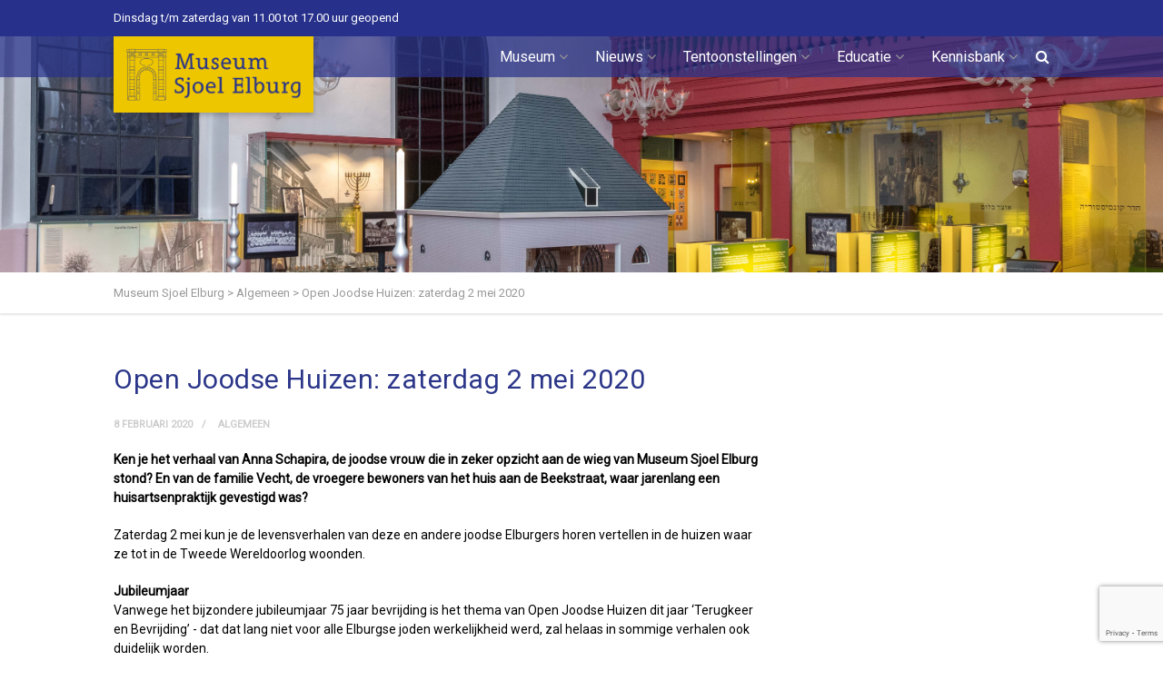

--- FILE ---
content_type: text/html; charset=UTF-8
request_url: https://sjoelelburg.nl/open-joodse-huizen-zaterdag-2-mei-2020/
body_size: 17013
content:
<!DOCTYPE html>
<!--// OPEN HTML //-->
<html lang="nl-NL" xmlns:og="http://ogp.me/ns#" xmlns:fb="http://ogp.me/ns/fb#" class="no-js">
<head>
	<meta name="google-site-verification" content="c9ToTa7SYX_365phmMAZ5Ozc-6VaamT5_6ctZec8fV0" />
		

	<meta http-equiv="Content-Type" content="text/html; charset=utf-8"/>
        <!--// SITE TITLE //-->
    <title>
    	Museum Sjoel Elburg   &#8211;  Open Joodse Huizen: zaterdag 2 mei 2020    </title>
    <!--// SITE META //-->
    <meta charset="UTF-8" />
    <!-- Mobile Specific Metas
    ================================================== -->
	        <meta name="viewport" content="width=device-width, user-scalable=no, initial-scale=1.0, minimum-scale=1.0, maximum-scale=1.0">
        <meta name="format-detection" content="telephone=no">    	<!--// PINGBACK & FAVICON //-->
    	<link rel="pingback" href="https://sjoelelburg.nl/xmlrpc.php" />
    	<link rel="shortcut icon" href="" />    <!-- CSS
    ================================================== -->
    <!--[if lte IE 9]><link rel="stylesheet" type="text/css" href="https://sjoelelburg.nl/wp-content/themes/vestige/css/ie.css" media="screen" /><![endif]-->
    <meta name='robots' content='max-image-preview:large' />
	<style>img:is([sizes="auto" i], [sizes^="auto," i]) { contain-intrinsic-size: 3000px 1500px }</style>
	<link rel='dns-prefetch' href='//maps.google.com' />
<link rel='dns-prefetch' href='//fonts.googleapis.com' />
<link rel='preconnect' href='https://fonts.gstatic.com' crossorigin />
<link rel="alternate" type="application/rss+xml" title="Museum Sjoel Elburg &raquo; feed" href="https://sjoelelburg.nl/feed/" />
<script type="text/javascript">
/* <![CDATA[ */
window._wpemojiSettings = {"baseUrl":"https:\/\/s.w.org\/images\/core\/emoji\/16.0.1\/72x72\/","ext":".png","svgUrl":"https:\/\/s.w.org\/images\/core\/emoji\/16.0.1\/svg\/","svgExt":".svg","source":{"concatemoji":"https:\/\/sjoelelburg.nl\/wp-includes\/js\/wp-emoji-release.min.js?ver=f24b5ea75e55f2e32c4a9a224cb412f1"}};
/*! This file is auto-generated */
!function(s,n){var o,i,e;function c(e){try{var t={supportTests:e,timestamp:(new Date).valueOf()};sessionStorage.setItem(o,JSON.stringify(t))}catch(e){}}function p(e,t,n){e.clearRect(0,0,e.canvas.width,e.canvas.height),e.fillText(t,0,0);var t=new Uint32Array(e.getImageData(0,0,e.canvas.width,e.canvas.height).data),a=(e.clearRect(0,0,e.canvas.width,e.canvas.height),e.fillText(n,0,0),new Uint32Array(e.getImageData(0,0,e.canvas.width,e.canvas.height).data));return t.every(function(e,t){return e===a[t]})}function u(e,t){e.clearRect(0,0,e.canvas.width,e.canvas.height),e.fillText(t,0,0);for(var n=e.getImageData(16,16,1,1),a=0;a<n.data.length;a++)if(0!==n.data[a])return!1;return!0}function f(e,t,n,a){switch(t){case"flag":return n(e,"\ud83c\udff3\ufe0f\u200d\u26a7\ufe0f","\ud83c\udff3\ufe0f\u200b\u26a7\ufe0f")?!1:!n(e,"\ud83c\udde8\ud83c\uddf6","\ud83c\udde8\u200b\ud83c\uddf6")&&!n(e,"\ud83c\udff4\udb40\udc67\udb40\udc62\udb40\udc65\udb40\udc6e\udb40\udc67\udb40\udc7f","\ud83c\udff4\u200b\udb40\udc67\u200b\udb40\udc62\u200b\udb40\udc65\u200b\udb40\udc6e\u200b\udb40\udc67\u200b\udb40\udc7f");case"emoji":return!a(e,"\ud83e\udedf")}return!1}function g(e,t,n,a){var r="undefined"!=typeof WorkerGlobalScope&&self instanceof WorkerGlobalScope?new OffscreenCanvas(300,150):s.createElement("canvas"),o=r.getContext("2d",{willReadFrequently:!0}),i=(o.textBaseline="top",o.font="600 32px Arial",{});return e.forEach(function(e){i[e]=t(o,e,n,a)}),i}function t(e){var t=s.createElement("script");t.src=e,t.defer=!0,s.head.appendChild(t)}"undefined"!=typeof Promise&&(o="wpEmojiSettingsSupports",i=["flag","emoji"],n.supports={everything:!0,everythingExceptFlag:!0},e=new Promise(function(e){s.addEventListener("DOMContentLoaded",e,{once:!0})}),new Promise(function(t){var n=function(){try{var e=JSON.parse(sessionStorage.getItem(o));if("object"==typeof e&&"number"==typeof e.timestamp&&(new Date).valueOf()<e.timestamp+604800&&"object"==typeof e.supportTests)return e.supportTests}catch(e){}return null}();if(!n){if("undefined"!=typeof Worker&&"undefined"!=typeof OffscreenCanvas&&"undefined"!=typeof URL&&URL.createObjectURL&&"undefined"!=typeof Blob)try{var e="postMessage("+g.toString()+"("+[JSON.stringify(i),f.toString(),p.toString(),u.toString()].join(",")+"));",a=new Blob([e],{type:"text/javascript"}),r=new Worker(URL.createObjectURL(a),{name:"wpTestEmojiSupports"});return void(r.onmessage=function(e){c(n=e.data),r.terminate(),t(n)})}catch(e){}c(n=g(i,f,p,u))}t(n)}).then(function(e){for(var t in e)n.supports[t]=e[t],n.supports.everything=n.supports.everything&&n.supports[t],"flag"!==t&&(n.supports.everythingExceptFlag=n.supports.everythingExceptFlag&&n.supports[t]);n.supports.everythingExceptFlag=n.supports.everythingExceptFlag&&!n.supports.flag,n.DOMReady=!1,n.readyCallback=function(){n.DOMReady=!0}}).then(function(){return e}).then(function(){var e;n.supports.everything||(n.readyCallback(),(e=n.source||{}).concatemoji?t(e.concatemoji):e.wpemoji&&e.twemoji&&(t(e.twemoji),t(e.wpemoji)))}))}((window,document),window._wpemojiSettings);
/* ]]> */
</script>
<style id='wp-emoji-styles-inline-css' type='text/css'>

	img.wp-smiley, img.emoji {
		display: inline !important;
		border: none !important;
		box-shadow: none !important;
		height: 1em !important;
		width: 1em !important;
		margin: 0 0.07em !important;
		vertical-align: -0.1em !important;
		background: none !important;
		padding: 0 !important;
	}
</style>
<link rel='stylesheet' id='wp-block-library-css' href='https://sjoelelburg.nl/wp-includes/css/dist/block-library/style.min.css?ver=f24b5ea75e55f2e32c4a9a224cb412f1' type='text/css' media='all' />
<style id='classic-theme-styles-inline-css' type='text/css'>
/*! This file is auto-generated */
.wp-block-button__link{color:#fff;background-color:#32373c;border-radius:9999px;box-shadow:none;text-decoration:none;padding:calc(.667em + 2px) calc(1.333em + 2px);font-size:1.125em}.wp-block-file__button{background:#32373c;color:#fff;text-decoration:none}
</style>
<link rel='stylesheet' id='wp-components-css' href='https://sjoelelburg.nl/wp-includes/css/dist/components/style.min.css?ver=f24b5ea75e55f2e32c4a9a224cb412f1' type='text/css' media='all' />
<link rel='stylesheet' id='wp-preferences-css' href='https://sjoelelburg.nl/wp-includes/css/dist/preferences/style.min.css?ver=f24b5ea75e55f2e32c4a9a224cb412f1' type='text/css' media='all' />
<link rel='stylesheet' id='wp-block-editor-css' href='https://sjoelelburg.nl/wp-includes/css/dist/block-editor/style.min.css?ver=f24b5ea75e55f2e32c4a9a224cb412f1' type='text/css' media='all' />
<link rel='stylesheet' id='popup-maker-block-library-style-css' href='https://sjoelelburg.nl/wp-content/plugins/popup-maker/dist/packages/block-library-style.css?ver=dbea705cfafe089d65f1' type='text/css' media='all' />
<style id='global-styles-inline-css' type='text/css'>
:root{--wp--preset--aspect-ratio--square: 1;--wp--preset--aspect-ratio--4-3: 4/3;--wp--preset--aspect-ratio--3-4: 3/4;--wp--preset--aspect-ratio--3-2: 3/2;--wp--preset--aspect-ratio--2-3: 2/3;--wp--preset--aspect-ratio--16-9: 16/9;--wp--preset--aspect-ratio--9-16: 9/16;--wp--preset--color--black: #000000;--wp--preset--color--cyan-bluish-gray: #abb8c3;--wp--preset--color--white: #ffffff;--wp--preset--color--pale-pink: #f78da7;--wp--preset--color--vivid-red: #cf2e2e;--wp--preset--color--luminous-vivid-orange: #ff6900;--wp--preset--color--luminous-vivid-amber: #fcb900;--wp--preset--color--light-green-cyan: #7bdcb5;--wp--preset--color--vivid-green-cyan: #00d084;--wp--preset--color--pale-cyan-blue: #8ed1fc;--wp--preset--color--vivid-cyan-blue: #0693e3;--wp--preset--color--vivid-purple: #9b51e0;--wp--preset--gradient--vivid-cyan-blue-to-vivid-purple: linear-gradient(135deg,rgba(6,147,227,1) 0%,rgb(155,81,224) 100%);--wp--preset--gradient--light-green-cyan-to-vivid-green-cyan: linear-gradient(135deg,rgb(122,220,180) 0%,rgb(0,208,130) 100%);--wp--preset--gradient--luminous-vivid-amber-to-luminous-vivid-orange: linear-gradient(135deg,rgba(252,185,0,1) 0%,rgba(255,105,0,1) 100%);--wp--preset--gradient--luminous-vivid-orange-to-vivid-red: linear-gradient(135deg,rgba(255,105,0,1) 0%,rgb(207,46,46) 100%);--wp--preset--gradient--very-light-gray-to-cyan-bluish-gray: linear-gradient(135deg,rgb(238,238,238) 0%,rgb(169,184,195) 100%);--wp--preset--gradient--cool-to-warm-spectrum: linear-gradient(135deg,rgb(74,234,220) 0%,rgb(151,120,209) 20%,rgb(207,42,186) 40%,rgb(238,44,130) 60%,rgb(251,105,98) 80%,rgb(254,248,76) 100%);--wp--preset--gradient--blush-light-purple: linear-gradient(135deg,rgb(255,206,236) 0%,rgb(152,150,240) 100%);--wp--preset--gradient--blush-bordeaux: linear-gradient(135deg,rgb(254,205,165) 0%,rgb(254,45,45) 50%,rgb(107,0,62) 100%);--wp--preset--gradient--luminous-dusk: linear-gradient(135deg,rgb(255,203,112) 0%,rgb(199,81,192) 50%,rgb(65,88,208) 100%);--wp--preset--gradient--pale-ocean: linear-gradient(135deg,rgb(255,245,203) 0%,rgb(182,227,212) 50%,rgb(51,167,181) 100%);--wp--preset--gradient--electric-grass: linear-gradient(135deg,rgb(202,248,128) 0%,rgb(113,206,126) 100%);--wp--preset--gradient--midnight: linear-gradient(135deg,rgb(2,3,129) 0%,rgb(40,116,252) 100%);--wp--preset--font-size--small: 13px;--wp--preset--font-size--medium: 20px;--wp--preset--font-size--large: 36px;--wp--preset--font-size--x-large: 42px;--wp--preset--spacing--20: 0.44rem;--wp--preset--spacing--30: 0.67rem;--wp--preset--spacing--40: 1rem;--wp--preset--spacing--50: 1.5rem;--wp--preset--spacing--60: 2.25rem;--wp--preset--spacing--70: 3.38rem;--wp--preset--spacing--80: 5.06rem;--wp--preset--shadow--natural: 6px 6px 9px rgba(0, 0, 0, 0.2);--wp--preset--shadow--deep: 12px 12px 50px rgba(0, 0, 0, 0.4);--wp--preset--shadow--sharp: 6px 6px 0px rgba(0, 0, 0, 0.2);--wp--preset--shadow--outlined: 6px 6px 0px -3px rgba(255, 255, 255, 1), 6px 6px rgba(0, 0, 0, 1);--wp--preset--shadow--crisp: 6px 6px 0px rgba(0, 0, 0, 1);}:where(.is-layout-flex){gap: 0.5em;}:where(.is-layout-grid){gap: 0.5em;}body .is-layout-flex{display: flex;}.is-layout-flex{flex-wrap: wrap;align-items: center;}.is-layout-flex > :is(*, div){margin: 0;}body .is-layout-grid{display: grid;}.is-layout-grid > :is(*, div){margin: 0;}:where(.wp-block-columns.is-layout-flex){gap: 2em;}:where(.wp-block-columns.is-layout-grid){gap: 2em;}:where(.wp-block-post-template.is-layout-flex){gap: 1.25em;}:where(.wp-block-post-template.is-layout-grid){gap: 1.25em;}.has-black-color{color: var(--wp--preset--color--black) !important;}.has-cyan-bluish-gray-color{color: var(--wp--preset--color--cyan-bluish-gray) !important;}.has-white-color{color: var(--wp--preset--color--white) !important;}.has-pale-pink-color{color: var(--wp--preset--color--pale-pink) !important;}.has-vivid-red-color{color: var(--wp--preset--color--vivid-red) !important;}.has-luminous-vivid-orange-color{color: var(--wp--preset--color--luminous-vivid-orange) !important;}.has-luminous-vivid-amber-color{color: var(--wp--preset--color--luminous-vivid-amber) !important;}.has-light-green-cyan-color{color: var(--wp--preset--color--light-green-cyan) !important;}.has-vivid-green-cyan-color{color: var(--wp--preset--color--vivid-green-cyan) !important;}.has-pale-cyan-blue-color{color: var(--wp--preset--color--pale-cyan-blue) !important;}.has-vivid-cyan-blue-color{color: var(--wp--preset--color--vivid-cyan-blue) !important;}.has-vivid-purple-color{color: var(--wp--preset--color--vivid-purple) !important;}.has-black-background-color{background-color: var(--wp--preset--color--black) !important;}.has-cyan-bluish-gray-background-color{background-color: var(--wp--preset--color--cyan-bluish-gray) !important;}.has-white-background-color{background-color: var(--wp--preset--color--white) !important;}.has-pale-pink-background-color{background-color: var(--wp--preset--color--pale-pink) !important;}.has-vivid-red-background-color{background-color: var(--wp--preset--color--vivid-red) !important;}.has-luminous-vivid-orange-background-color{background-color: var(--wp--preset--color--luminous-vivid-orange) !important;}.has-luminous-vivid-amber-background-color{background-color: var(--wp--preset--color--luminous-vivid-amber) !important;}.has-light-green-cyan-background-color{background-color: var(--wp--preset--color--light-green-cyan) !important;}.has-vivid-green-cyan-background-color{background-color: var(--wp--preset--color--vivid-green-cyan) !important;}.has-pale-cyan-blue-background-color{background-color: var(--wp--preset--color--pale-cyan-blue) !important;}.has-vivid-cyan-blue-background-color{background-color: var(--wp--preset--color--vivid-cyan-blue) !important;}.has-vivid-purple-background-color{background-color: var(--wp--preset--color--vivid-purple) !important;}.has-black-border-color{border-color: var(--wp--preset--color--black) !important;}.has-cyan-bluish-gray-border-color{border-color: var(--wp--preset--color--cyan-bluish-gray) !important;}.has-white-border-color{border-color: var(--wp--preset--color--white) !important;}.has-pale-pink-border-color{border-color: var(--wp--preset--color--pale-pink) !important;}.has-vivid-red-border-color{border-color: var(--wp--preset--color--vivid-red) !important;}.has-luminous-vivid-orange-border-color{border-color: var(--wp--preset--color--luminous-vivid-orange) !important;}.has-luminous-vivid-amber-border-color{border-color: var(--wp--preset--color--luminous-vivid-amber) !important;}.has-light-green-cyan-border-color{border-color: var(--wp--preset--color--light-green-cyan) !important;}.has-vivid-green-cyan-border-color{border-color: var(--wp--preset--color--vivid-green-cyan) !important;}.has-pale-cyan-blue-border-color{border-color: var(--wp--preset--color--pale-cyan-blue) !important;}.has-vivid-cyan-blue-border-color{border-color: var(--wp--preset--color--vivid-cyan-blue) !important;}.has-vivid-purple-border-color{border-color: var(--wp--preset--color--vivid-purple) !important;}.has-vivid-cyan-blue-to-vivid-purple-gradient-background{background: var(--wp--preset--gradient--vivid-cyan-blue-to-vivid-purple) !important;}.has-light-green-cyan-to-vivid-green-cyan-gradient-background{background: var(--wp--preset--gradient--light-green-cyan-to-vivid-green-cyan) !important;}.has-luminous-vivid-amber-to-luminous-vivid-orange-gradient-background{background: var(--wp--preset--gradient--luminous-vivid-amber-to-luminous-vivid-orange) !important;}.has-luminous-vivid-orange-to-vivid-red-gradient-background{background: var(--wp--preset--gradient--luminous-vivid-orange-to-vivid-red) !important;}.has-very-light-gray-to-cyan-bluish-gray-gradient-background{background: var(--wp--preset--gradient--very-light-gray-to-cyan-bluish-gray) !important;}.has-cool-to-warm-spectrum-gradient-background{background: var(--wp--preset--gradient--cool-to-warm-spectrum) !important;}.has-blush-light-purple-gradient-background{background: var(--wp--preset--gradient--blush-light-purple) !important;}.has-blush-bordeaux-gradient-background{background: var(--wp--preset--gradient--blush-bordeaux) !important;}.has-luminous-dusk-gradient-background{background: var(--wp--preset--gradient--luminous-dusk) !important;}.has-pale-ocean-gradient-background{background: var(--wp--preset--gradient--pale-ocean) !important;}.has-electric-grass-gradient-background{background: var(--wp--preset--gradient--electric-grass) !important;}.has-midnight-gradient-background{background: var(--wp--preset--gradient--midnight) !important;}.has-small-font-size{font-size: var(--wp--preset--font-size--small) !important;}.has-medium-font-size{font-size: var(--wp--preset--font-size--medium) !important;}.has-large-font-size{font-size: var(--wp--preset--font-size--large) !important;}.has-x-large-font-size{font-size: var(--wp--preset--font-size--x-large) !important;}
:where(.wp-block-post-template.is-layout-flex){gap: 1.25em;}:where(.wp-block-post-template.is-layout-grid){gap: 1.25em;}
:where(.wp-block-columns.is-layout-flex){gap: 2em;}:where(.wp-block-columns.is-layout-grid){gap: 2em;}
:root :where(.wp-block-pullquote){font-size: 1.5em;line-height: 1.6;}
</style>
<link rel='stylesheet' id='contact-form-7-css' href='https://sjoelelburg.nl/wp-content/plugins/contact-form-7/includes/css/styles.css?ver=6.1.3' type='text/css' media='all' />
<link rel='stylesheet' id='rs-plugin-settings-css' href='https://sjoelelburg.nl/wp-content/plugins/revslider/public/assets/css/settings.css?ver=5.1.2' type='text/css' media='all' />
<style id='rs-plugin-settings-inline-css' type='text/css'>
.tp-caption a{color:#ff7302;text-shadow:none;-webkit-transition:all 0.2s ease-out;-moz-transition:all 0.2s ease-out;-o-transition:all 0.2s ease-out;-ms-transition:all 0.2s ease-out}.tp-caption a:hover{color:#ffa902}
</style>
<link rel='stylesheet' id='siteorigin-panels-front-css' href='https://sjoelelburg.nl/wp-content/plugins/siteorigin-panels/css/front-flex.min.css?ver=2.33.3' type='text/css' media='all' />
<link rel='stylesheet' id='sow-image-default-8b5b6f678277-css' href='https://sjoelelburg.nl/wp-content/uploads/siteorigin-widgets/sow-image-default-8b5b6f678277.css?ver=f24b5ea75e55f2e32c4a9a224cb412f1' type='text/css' media='all' />
<link rel='stylesheet' id='sow-image-default-dbf295114b96-css' href='https://sjoelelburg.nl/wp-content/uploads/siteorigin-widgets/sow-image-default-dbf295114b96.css?ver=f24b5ea75e55f2e32c4a9a224cb412f1' type='text/css' media='all' />
<link rel='stylesheet' id='imic_bootstrap-css' href='https://sjoelelburg.nl/wp-content/themes/vestige/css/bootstrap.css?ver=1.0' type='text/css' media='all' />
<link rel='stylesheet' id='imic_bootstrap_theme-css' href='https://sjoelelburg.nl/wp-content/themes/vestige/css/bootstrap-theme.css?ver=1.0' type='text/css' media='all' />
<link rel='stylesheet' id='imic_fontawesome-css' href='https://sjoelelburg.nl/wp-content/themes/vestige/css/font-awesome.css?ver=1.0' type='text/css' media='all' />
<link rel='stylesheet' id='imic_animations-css' href='https://sjoelelburg.nl/wp-content/themes/vestige/css/animations.css?ver=1.0' type='text/css' media='all' />
<link rel='stylesheet' id='imic_lineicons-css' href='https://sjoelelburg.nl/wp-content/themes/vestige/css/line-icons.css?ver=1.0' type='text/css' media='all' />
<link rel='stylesheet' id='imic_main-css' href='https://sjoelelburg.nl/wp-content/themes/vestige-child/style.css?ver=1.0' type='text/css' media='all' />
<link rel='stylesheet' id='imic_prettyPhoto-css' href='https://sjoelelburg.nl/wp-content/themes/vestige/vendor/prettyphoto/css/prettyPhoto.css?ver=1.0' type='text/css' media='all' />
<link rel='stylesheet' id='imic_owl1-css' href='https://sjoelelburg.nl/wp-content/themes/vestige/vendor/owl-carousel/css/owl.carousel.css?ver=1.0' type='text/css' media='all' />
<link rel='stylesheet' id='imic_owl2-css' href='https://sjoelelburg.nl/wp-content/themes/vestige/vendor/owl-carousel/css/owl.theme.css?ver=1.0' type='text/css' media='all' />
<link rel="preload" as="style" href="https://fonts.googleapis.com/css?family=Roboto%7CRoboto%20Condensed&#038;display=swap&#038;ver=1758356868" /><link rel="stylesheet" href="https://fonts.googleapis.com/css?family=Roboto%7CRoboto%20Condensed&#038;display=swap&#038;ver=1758356868" media="print" onload="this.media='all'"><noscript><link rel="stylesheet" href="https://fonts.googleapis.com/css?family=Roboto%7CRoboto%20Condensed&#038;display=swap&#038;ver=1758356868" /></noscript><script type="text/javascript" src="https://sjoelelburg.nl/wp-includes/js/tinymce/tinymce.min.js?ver=49110-20250317" id="wp-tinymce-root-js"></script>
<script type="text/javascript" src="https://sjoelelburg.nl/wp-includes/js/tinymce/plugins/compat3x/plugin.min.js?ver=49110-20250317" id="wp-tinymce-js"></script>
<script type="text/javascript" src="https://sjoelelburg.nl/wp-includes/js/jquery/jquery.min.js?ver=3.7.1" id="jquery-core-js"></script>
<script type="text/javascript" src="https://sjoelelburg.nl/wp-includes/js/jquery/jquery-migrate.min.js?ver=3.4.1" id="jquery-migrate-js"></script>
<script type="text/javascript" src="https://sjoelelburg.nl/wp-content/plugins/revslider/public/assets/js/jquery.themepunch.tools.min.js?ver=5.1.2" id="tp-tools-js"></script>
<script type="text/javascript" src="https://sjoelelburg.nl/wp-content/plugins/revslider/public/assets/js/jquery.themepunch.revolution.min.js?ver=5.1.2" id="revmin-js"></script>
<script type="text/javascript" src="https://sjoelelburg.nl/wp-content/themes/vestige/vendor/fullcalendar/lib/moment.min.js?ver=1.0" id="imic_calender_updated-js"></script>
<link rel="https://api.w.org/" href="https://sjoelelburg.nl/wp-json/" /><link rel="alternate" title="JSON" type="application/json" href="https://sjoelelburg.nl/wp-json/wp/v2/posts/6118" /><link rel="EditURI" type="application/rsd+xml" title="RSD" href="https://sjoelelburg.nl/xmlrpc.php?rsd" />

<link rel="canonical" href="https://sjoelelburg.nl/open-joodse-huizen-zaterdag-2-mei-2020/" />
<link rel='shortlink' href='https://sjoelelburg.nl/?p=6118' />
<link rel="alternate" title="oEmbed (JSON)" type="application/json+oembed" href="https://sjoelelburg.nl/wp-json/oembed/1.0/embed?url=https%3A%2F%2Fsjoelelburg.nl%2Fopen-joodse-huizen-zaterdag-2-mei-2020%2F" />
<link rel="alternate" title="oEmbed (XML)" type="text/xml+oembed" href="https://sjoelelburg.nl/wp-json/oembed/1.0/embed?url=https%3A%2F%2Fsjoelelburg.nl%2Fopen-joodse-huizen-zaterdag-2-mei-2020%2F&#038;format=xml" />
<meta name="generator" content="Redux 4.5.8" /><style type="text/css">
a, .text-primary, .btn-primary .badge, .btn-link,a.list-group-item.active > .badge,.nav-pills > .active > a > .badge, p.drop-caps:first-letter, .accent-color, .nav-np .next:hover, .nav-np .prev:hover, .basic-link, .pagination > li > a:hover,.pagination > li > span:hover,.pagination > li > a:focus,.pagination > li > span:focus, .accordion-heading:hover .accordion-toggle, .accordion-heading:hover .accordion-toggle.inactive, .accordion-heading:hover .accordion-toggle i, .accordion-heading .accordion-toggle.active, .accordion-heading .accordion-toggle.active, .accordion-heading .accordion-toggle.active i, .top-navigation li a:hover, .icon-box-inline span, .pricing-column h3, .post .post-title a:hover, a, .post-actions .comment-count a:hover, .pricing-column .features a:hover, a:hover, .widget a:hover, .nav-tabs > li > a:hover, .list-group-item a:hover, .icon-box.ibox-plain .ibox-icon i, .icon-box.ibox-border .ibox-icon i, .icon-box.ibox-plain .ibox-icon span, .icon-box.ibox-border .ibox-icon span, .top-header .sf-menu > li:hover > a, .main-navigation > ul > li > a:hover, .featured-block h3 a, address strong, .staff-item .meta-data, ul.checks > li > i, ul.angles > li > i, ul.carets > li > i, ul.chevrons > li > i, ul.icons > li > i, .grid-item h4 a, .sidebar-widget .widget-title, .exhibition-time, .widget li .meta-data a:hover, .sort-source li.active a, #menu-toggle:hover, .sidebar-widget .widgettitle{
	color:#2B3689;
}
.basic-link:hover, .continue-reading:hover, .grid-item h4 a:hover{
	opacity:.8;
}
p.drop-caps.secondary:first-letter, .accent-bg, .btn-primary,.btn-primary.disabled,.btn-primary[disabled],fieldset[disabled] .btn-primary,.btn-primary.disabled:hover,.btn-primary[disabled]:hover,fieldset[disabled] .btn-primary:hover,.btn-primary.disabled:focus,.btn-primary[disabled]:focus,fieldset[disabled] .btn-primary:focus,.btn-primary.disabled:active,
.btn-primary[disabled]:active,fieldset[disabled] .btn-primary:active,.btn-primary.disabled.active,.btn-primary[disabled].active,fieldset[disabled] .btn-primary.active,.dropdown-menu > .active > a,.dropdown-menu > .active > a:hover,.dropdown-menu > .active > a:focus,.nav-pills > li.active > a,.nav-pills > li.active > a:hover,.nav-pills > li.active > a:focus,.pagination > .active > a,.pagination > .active > span,.pagination > .active > a:hover,.pagination > .active > span:hover,
.pagination > .active > a:focus,.pagination > .active > span:focus,.label-primary,.progress-bar-primary,a.list-group-item.active,a.list-group-item.active:hover,a.list-group-item.active:focus,
.panel-primary > .panel-heading, .carousel-indicators .active, .flex-control-nav a:hover, .flex-control-nav a.flex-active, .media-box .media-box-wrapper, .media-box .zoom .icon, .media-box .expand .icon, .icon-box.icon-box-style1:hover .ico, .owl-theme .owl-page.active span, .owl-theme .owl-controls.clickable .owl-page:hover span, .ibox-effect.ibox-dark .ibox-icon i:hover,.ibox-effect.ibox-dark:hover .ibox-icon i,.ibox-border.ibox-effect.ibox-dark .ibox-icon i:after, .icon-box .ibox-icon i,.icon-box .ibox-icon img, .icon-box .ibox-icon i,.icon-box .ibox-icon img, .icon-box.ibox-dark.ibox-outline:hover .ibox-icon i, .ibox-effect.ibox-dark .ibox-icon span:hover,.ibox-effect.ibox-dark:hover .ibox-icon span,.ibox-border.ibox-effect.ibox-dark .ibox-icon span:after, .icon-box .ibox-icon span, .icon-box .ibox-icon span, .icon-box.ibox-dark.ibox-outline:hover .ibox-icon span, .skewed-title-bar,  .grid-item-date, .fc-event, .events-grid .grid-item .event-time, .pricing-column.highlight h3, #bbpress-forums div.bbp-topic-tags a:hover, .bbp-search-form input[type="submit"]:hover, .bbp-topic-pagination .current, .share-buttons-tc a{
  background-color: #2B3689;
}
.btn-primary:hover,.btn-primary:focus,.btn-primary:active,.btn-primary.active,.open .dropdown-toggle.btn-primary, .woocommerce a.button.alt:hover, .woocommerce button.button.alt:hover, .woocommerce input.button.alt:hover, .woocommerce #respond input#submit.alt:hover, .woocommerce #content input.button.alt:hover, .woocommerce-page a.button.alt:hover, .woocommerce-page button.button.alt:hover, .woocommerce-page input.button.alt:hover, .woocommerce-page #respond input#submit.alt:hover, .woocommerce-page #content input.button.alt:hover, .woocommerce a.button.alt:active, .woocommerce button.button.alt:active, .woocommerce input.button.alt:active, .woocommerce #respond input#submit.alt:active, .woocommerce #content input.button.alt:active, .woocommerce-page a.button.alt:active, .woocommerce-page button.button.alt:active, .woocommerce-page input.button.alt:active, .woocommerce-page #respond input#submit.alt:active, .woocommerce-page #content input.button.alt:active, .wpcf7-form .wpcf7-submit{
  background: #2B3689;
  opacity:.9
}
p.demo_store, .woocommerce a.button.alt, .woocommerce button.button.alt, .woocommerce input.button.alt, .woocommerce #respond input#submit.alt, .woocommerce #content input.button.alt, .woocommerce-page a.button.alt, .woocommerce-page button.button.alt, .woocommerce-page input.button.alt, .woocommerce-page #respond input#submit.alt, .woocommerce-page #content input.button.alt, .woocommerce span.onsale, .woocommerce-page span.onsale, .wpcf7-form .wpcf7-submit, .woocommerce .widget_price_filter .ui-slider .ui-slider-handle, .woocommerce-page .widget_price_filter .ui-slider .ui-slider-handle, .woocommerce .widget_layered_nav ul li.chosen a, .woocommerce-page .widget_layered_nav ul li.chosen a{
	background: #2B3689;
}
.nav .open > a,.nav .open > a:hover,.nav .open > a:focus,.pagination > .active > a,.pagination > .active > span,.pagination > .active > a:hover,.pagination > .active > span:hover,.pagination > .active > a:focus,.pagination > .active > span:focus,a.thumbnail:hover,a.thumbnail:focus,a.thumbnail.active,a.list-group-item.active,a.list-group-item.active:hover,a.list-group-item.active:focus,.panel-primary,.panel-primary > .panel-heading, .flexslider .flex-prev:hover, .flexslider .flex-next:hover, .btn-primary.btn-transparent, .counter .timer-col #days, .event-list-item:hover .event-list-item-date .event-date, .icon-box.icon-box-style1 .ico, .event-prog .timeline-stone, .event-ticket-left .ticket-handle, .bbp-topic-pagination .current, .icon-box.icon-box-style1 .ico, .icon-box-inline span, .icon-box.ibox-border .ibox-icon, .icon-box.ibox-outline .ibox-icon, .icon-box.ibox-dark.ibox-outline:hover .ibox-icon{
	border-color:#2B3689;
}
.panel-primary > .panel-heading + .panel-collapse .panel-body, .nav-tabs > li.active > a, .nav-tabs > li.active > a:hover, .nav-tabs > li.active > a:focus, .widget_special_events .event-item, .woocommerce .woocommerce-info, .woocommerce-page .woocommerce-info, .woocommerce .woocommerce-message, .woocommerce-page .woocommerce-message{
	border-top-color:#2B3689;
}
.panel-primary > .panel-footer + .panel-collapse .panel-body{
	border-bottom-color:#2B3689;
}
.search-find-results, .dd-menu > ul > li > ul li:hover, .flex-caption{
	border-left-color:#2B3689;
}
.ibox-border.ibox-effect.ibox-dark .ibox-icon i:hover,.ibox-border.ibox-effect.ibox-dark:hover .ibox-icon i, .ibox-border.ibox-effect.ibox-dark .ibox-icon span:hover,.ibox-border.ibox-effect.ibox-dark:hover .ibox-icon span {
	box-shadow:0 0 0 1px #2B3689;
}
.ibox-effect.ibox-dark .ibox-icon i:after, .ibox-effect.ibox-dark .ibox-icon span:after {
	box-shadow:0 0 0 2px #2B3689;
}@media (min-width:1200px){.container{width:1080pxpx;}}
		body.boxed .body{max-width:1120px}
		@media (min-width: 1200px) {body.boxed .body .site-header, body.boxed .body .topbar{width:1120px;}}
/*========== User Custom CSS Styles ==========*/
p ~ ul strong{
    color:#27318B;
}

#nav-search-icon{
     color: white; 
     margin-left: -10px;
}

@media screen and (max-width: 780px) {
    #nav-search-icon{
     color: black; 
     
}
.border-right-timeline{
     border-right: 0px solid #eee;
}
.home .noticebar #pgc-16-0-0{
    margin-bottom: 0px;
}
.so-widget-sow-cta-default-270e0fb54ffc .sow-cta-base .so-widget-sow-button {
    float: inherit;
    margin-left: 0;
}
.so-widget-sow-cta-default-99057861ddc0 .sow-cta-base .so-widget-sow-button {
    float: inherit;
    margin-right: 0em;
        padding-top: 10px;
}
.noticebar .sow-cta-base {
    border: 0 !important;
    padding: 0px 0!important;
    margin-bottom: 9px;
}

}
@media screen and (min-width: 780px) {
.minH{
min-height: 126px;
}

.maxHeightImg img{
    max-height: 140px;
}
.border-right-timeline{
     border-right: 1px solid #eee;
}
}


.site-footer {
    color: black;
}
.timeline-stamp-in{
    color: #27318b;
}
.meta-data.alt > div:last-child:after {
    content: none;
}
.posts-listing .meta-data {
    margin-bottom: 4px;
}
.posts-listing h3 {
    margin-bottom: 10px;
}
.label.label-default {
    padding-left: 0px;
}
.single .widget-title{
   padding-bottom: 0;
}

.exhibitions-timeline .post-title {
    font-size: 19px;
}
.single-jodeninelburg .siteorigin-panels-stretch{
    margin-right: inherit !important;
    
}
.noBorder #gallery-1 img{
    border: none;
}

.btn-info{
    margin-bottom: 4px;
}		

li {
    color: black;
}		
.site-logo img {
    max-width: 210px;
}

.sub-menu.keep_in_screen{
    right: 100% !important;
    left: auto !important;
}	


#iframe-wrapper-koerier object{
    height: 1000px;
}				

.wpcf7-form .wpcf7-list-item {
    width: 100%;
    margin-left: 0;
}

.wpcf7-form .wpcf7-list-item label{
   color:black;
}
/* voor besnijdenissen pagina */
.table-right-column-right td:nth-child(2) {
    text-align: right;
}
/*
* voorpagina block met komende tentoonstellingen 
*/
ul.slot-exhibitions li h5{
    text-transform: inherit;
}

#herdenking-table th{
    color: black;
    width: 225px;
}

 img:is([sizes="auto" i], [sizes^="auto," i]) {
    contain-intrinsic-size: revert-layer;
}</style>
<meta name="generator" content="Powered by Slider Revolution 5.1.2 - responsive, Mobile-Friendly Slider Plugin for WordPress with comfortable drag and drop interface." />
<style media="all" id="siteorigin-panels-layouts-head">/* Layout 6118 */ #pgc-6118-0-0 { width:70%;width:calc(70% - ( 0.3 * 30px ) ) } #pgc-6118-0-1 { width:30%;width:calc(30% - ( 0.7 * 30px ) ) } #pl-6118 .so-panel { margin-bottom:30px } #pl-6118 .so-panel:last-of-type { margin-bottom:0px } #pg-6118-0.panel-has-style > .panel-row-style, #pg-6118-0.panel-no-style { -webkit-align-items:flex-start;align-items:flex-start } @media (max-width:780px){ #pg-6118-0.panel-no-style, #pg-6118-0.panel-has-style > .panel-row-style, #pg-6118-0 { -webkit-flex-direction:column;-ms-flex-direction:column;flex-direction:column } #pg-6118-0 > .panel-grid-cell , #pg-6118-0 > .panel-row-style > .panel-grid-cell { width:100%;margin-right:0 } #pgc-6118-0-0 { margin-bottom:30px } #pl-6118 .panel-grid-cell { padding:0 } #pl-6118 .panel-grid .panel-grid-cell-empty { display:none } #pl-6118 .panel-grid .panel-grid-cell-mobile-last { margin-bottom:0px }  } </style><style id="imic_options-dynamic-css" title="dynamic-css" class="redux-options-output">h1,h2,h3,h4,h5,h6,blockquote p{font-family:Roboto;}body, h1 .label, h2 .label, h3 .label, h4 .label, h5 .label, h6 .label, h4, .selectpicker.btn-default, body, .main-navigation, .skewed-title-bar h4, .widget-title, .sidebar-widget .widgettitle, .icon-box h3, .btn-default{font-family:Roboto;}.btn, .woocommerce a.button, .woocommerce button.button, .woocommerce input.button, .woocommerce #respond input#submit, .woocommerce #content input.button, .woocommerce-page a.button, .woocommerce-page button.button, .woocommerce-page input.button, .woocommerce-page #respond input#submit, .woocommerce-page #content input.button, .woocommerce input.button, .wpcf7-form .wpcf7-submit, .noticebar .ow-button-base a{font-family:"Roboto Condensed";}</style>
<!-- START - Open Graph and Twitter Card Tags 3.3.6 -->
 <!-- Facebook Open Graph -->
  <meta property="og:locale" content="nl_NL"/>
  <meta property="og:site_name" content="Museum Sjoel Elburg"/>
  <meta property="og:title" content="Open Joodse Huizen: zaterdag 2 mei 2020"/>
  <meta property="og:url" content="https://sjoelelburg.nl/open-joodse-huizen-zaterdag-2-mei-2020/"/>
  <meta property="og:type" content="article"/>
  <meta property="og:description" content="Ken je het verhaal van Anna Schapira, de joodse vrouw die in zeker opzicht aan de wieg van Museum Sjoel Elburg stond? En van de familie Vecht, de vroegere bewoners van het huis aan de Beekstraat, waar jarenlang een huisartsenpraktijk gevestigd was?

Zaterdag 2 mei kun je de levensverhalen van deze e"/>
  <meta property="og:image" content="https://sjoelelburg.nl/wp-content/uploads/2020/02/Anna-Schapira.jpg"/>
  <meta property="og:image:url" content="https://sjoelelburg.nl/wp-content/uploads/2020/02/Anna-Schapira.jpg"/>
  <meta property="og:image:secure_url" content="https://sjoelelburg.nl/wp-content/uploads/2020/02/Anna-Schapira.jpg"/>
  <meta property="article:published_time" content="2020-02-08T12:45:13+01:00"/>
  <meta property="article:modified_time" content="2020-02-08T12:45:13+01:00" />
  <meta property="og:updated_time" content="2020-02-08T12:45:13+01:00" />
  <meta property="article:section" content="Algemeen"/>
 <!-- Google+ / Schema.org -->
  <meta itemprop="name" content="Open Joodse Huizen: zaterdag 2 mei 2020"/>
  <meta itemprop="headline" content="Open Joodse Huizen: zaterdag 2 mei 2020"/>
  <meta itemprop="description" content="Ken je het verhaal van Anna Schapira, de joodse vrouw die in zeker opzicht aan de wieg van Museum Sjoel Elburg stond? En van de familie Vecht, de vroegere bewoners van het huis aan de Beekstraat, waar jarenlang een huisartsenpraktijk gevestigd was?

Zaterdag 2 mei kun je de levensverhalen van deze e"/>
  <meta itemprop="image" content="https://sjoelelburg.nl/wp-content/uploads/2020/02/Anna-Schapira.jpg"/>
  <meta itemprop="datePublished" content="2020-02-08"/>
  <meta itemprop="dateModified" content="2020-02-08T12:45:13+01:00" />
  <meta itemprop="author" content="David"/>
  <!--<meta itemprop="publisher" content="Museum Sjoel Elburg"/>--> <!-- To solve: The attribute publisher.itemtype has an invalid value -->
 <!-- Twitter Cards -->
  <meta name="twitter:title" content="Open Joodse Huizen: zaterdag 2 mei 2020"/>
  <meta name="twitter:url" content="https://sjoelelburg.nl/open-joodse-huizen-zaterdag-2-mei-2020/"/>
  <meta name="twitter:description" content="Ken je het verhaal van Anna Schapira, de joodse vrouw die in zeker opzicht aan de wieg van Museum Sjoel Elburg stond? En van de familie Vecht, de vroegere bewoners van het huis aan de Beekstraat, waar jarenlang een huisartsenpraktijk gevestigd was?

Zaterdag 2 mei kun je de levensverhalen van deze e"/>
  <meta name="twitter:image" content="https://sjoelelburg.nl/wp-content/uploads/2020/02/Anna-Schapira.jpg"/>
  <meta name="twitter:card" content="summary_large_image"/>
 <!-- SEO -->
 <!-- Misc. tags -->
 <!-- is_singular -->
<!-- END - Open Graph and Twitter Card Tags 3.3.6 -->
	
</head>
<!--// CLOSE HEAD //-->
<body class="wp-singular post-template-default single single-post postid-6118 single-format-standard wp-theme-vestige wp-child-theme-vestige-child  header-style1 siteorigin-panels siteorigin-panels-before-js">
<!--[if lt IE 7]>
	<p class="chromeframe">You are using an outdated browser. <a href="http://browsehappy.com/">Upgrade your browser today</a> or <a href="http://www.google.com/chromeframe/?redirect=true">install Google Chrome Frame</a> to better experience this site.</p>
<![endif]-->
<div class="body"> 
	<div class="topbar">
    	<div class="container">
        	<div class="row">
            	<div class="col-md-6  col-sm-6">
                	<p>Dinsdag t/m zaterdag van 11.00 tot 17.00 uur geopend</p>
                </div>
                <div class="col-md-6 col-sm-6">
                	<ul class="pull-right social-icons-colored">
                    	                    </ul>
                </div>
            </div>
        </div>
    </div>
        <!-- Start Site Header -->
	<div class="site-header-wrapper">
        <header class="site-header">
            <div class="container sp-cont">
                <div class="site-logo">
                    <h1>
                    	<a href="https://sjoelelburg.nl/" title="Museum Sjoel Elburg" class="default-logo"><img src="https://sjoelelburg.nl/wp-content/uploads/2016/04/MSE_logo-RGB-blauw_DEF.png" alt="Museum Sjoel Elburg"></a>							<a href="https://sjoelelburg.nl/" title="Museum Sjoel Elburg" class="retina-logo"><img src="https://sjoelelburg.nl/wp-content/uploads/2016/04/MSE_logo-RGB-blauw_DEF.png" alt="Museum Sjoel Elburg" width="" height=""></a>                    </h1>
                </div>
                                <a href="#" class="visible-sm visible-xs" id="menu-toggle"><i class="fa fa-bars"></i></a>
                           <!-- Main Navigation -->
                                <nav class="main-navigation dd-menu toggle-menu" role="navigation"><ul id="menu-menu-boven" class="sf-menu"><li  class="menu-item-2527 menu-item menu-item-type-post_type menu-item-object-page menu-item-home menu-item-has-children "><a href="https://sjoelelburg.nl/">Museum<span class="nav-line"></span></a>
<ul class="sub-menu">
	<li  class="menu-item-731 menu-item menu-item-type-custom menu-item-object-custom menu-item-home "><a href="https://sjoelelburg.nl/#Openingstijden-en-prijzen">Openingstijden en prijzen</a>	<li  class="menu-item-2528 menu-item menu-item-type-post_type menu-item-object-page "><a href="https://sjoelelburg.nl/bezoek-groepen/">Bezoek groepen en stadswandeling door joods Elburg</a>	<li  class="menu-item-10571 menu-item menu-item-type-post_type menu-item-object-page "><a href="https://sjoelelburg.nl/bezoek-aan-begraafplaats/">Bezoek aan begraafplaats</a>	<li  class="menu-item-4529 menu-item menu-item-type-post_type menu-item-object-page "><a href="https://sjoelelburg.nl/steun-het-museum/">Steun het museum</a>	<li  class="menu-item-2259 menu-item menu-item-type-custom menu-item-object-custom "><a href="https://sjoelelburg.nl/activiteiten/">Activiteiten</a>	<li  class="menu-item-9147 menu-item menu-item-type-post_type menu-item-object-page "><a href="https://sjoelelburg.nl/criteria-aannemen-schenkingen/">Criteria aannemen schenkingen</a>	<li  class="menu-item-721 menu-item menu-item-type-custom menu-item-object-custom menu-item-has-children "><a href="#">Over Museum Sjoel Elburg</a>
	<ul class="sub-menu">
		<li  class="menu-item-2531 menu-item menu-item-type-post_type menu-item-object-page menu-item-has-children "><a href="https://sjoelelburg.nl/organisatie/">Organisatie</a>
		<ul class="sub-menu">
			<li  class="menu-item-2532 menu-item menu-item-type-post_type menu-item-object-page "><a href="https://sjoelelburg.nl/anbi/">ANBI</a>			<li  class="menu-item-2533 menu-item menu-item-type-post_type menu-item-object-page "><a href="https://sjoelelburg.nl/motto-van-sjoel-elburg/">Motto van Museum Sjoel Elburg</a>		</ul>
		<li  class="menu-item-2534 menu-item menu-item-type-post_type menu-item-object-page menu-item-has-children "><a href="https://sjoelelburg.nl/vrienden/">Stichting Vrienden</a>
		<ul class="sub-menu">
			<li  class="menu-item-4567 menu-item menu-item-type-post_type menu-item-object-page "><a href="https://sjoelelburg.nl/vrienden/anbi/">ANBI</a>		</ul>
		<li  class="menu-item-2535 menu-item menu-item-type-post_type menu-item-object-page "><a href="https://sjoelelburg.nl/inrichting-museum/">Inrichting museum</a>		<li  class="menu-item-2536 menu-item menu-item-type-post_type menu-item-object-page "><a href="https://sjoelelburg.nl/feiten-en-cijfers/">Feiten en cijfers</a>		<li  class="menu-item-4154 menu-item menu-item-type-post_type menu-item-object-page "><a href="https://sjoelelburg.nl/verbouwing-en-herinrichting/">Beeldverslag verbouwing 2018</a>		<li  class="menu-item-2537 menu-item menu-item-type-post_type menu-item-object-page "><a href="https://sjoelelburg.nl/jaarverslagen/">Jaarverslagen</a>	</ul>
</ul>
<li  class="menu-item-2538 menu-item menu-item-type-post_type menu-item-object-page current_page_parent menu-item-has-children "><a href="https://sjoelelburg.nl/nieuws/">Nieuws<span class="nav-line"></span></a>
<ul class="sub-menu">
	<li  class="menu-item-3070 menu-item menu-item-type-post_type menu-item-object-page current_page_parent "><a href="https://sjoelelburg.nl/nieuws/">Laatste nieuws</a></ul>
<li  class="menu-item-719 menu-item menu-item-type-custom menu-item-object-custom menu-item-has-children "><a href="https://sjoelelburg.nl/tentoonstelling/">Tentoonstellingen<span class="nav-line"></span></a>
<ul class="sub-menu">
	<li  class="menu-item-11535 menu-item menu-item-type-post_type menu-item-object-exhibition "><a href="https://sjoelelburg.nl/tentoonstelling/h-n-werkman-chassidische-legenden-en-de-kunst-van-het-verzet/">Momenteel</a>	<li  class="menu-item-12160 menu-item menu-item-type-post_type menu-item-object-exhibition "><a href="https://sjoelelburg.nl/tentoonstelling/mag-saar-er-zijn/">Verwacht</a>	<li  class="menu-item-2772 menu-item menu-item-type-post_type menu-item-object-page "><a href="https://sjoelelburg.nl/tentoonstellingen-geweest/">Geweest</a></ul>
<li  class="menu-item-2541 menu-item menu-item-type-post_type menu-item-object-page menu-item-has-children "><a href="https://sjoelelburg.nl/aanbod-onderwijs/">Educatie<span class="nav-line"></span></a>
<ul class="sub-menu">
	<li  class="menu-item-2542 menu-item menu-item-type-post_type menu-item-object-page menu-item-has-children "><a href="https://sjoelelburg.nl/aanbod-onderwijs/">Aanbod onderwijs</a>
	<ul class="sub-menu">
		<li  class="menu-item-2544 menu-item menu-item-type-post_type menu-item-object-page "><a href="https://sjoelelburg.nl/aanbod-onderwijs/basisonderwijs/">Basisonderwijs</a>		<li  class="menu-item-2543 menu-item menu-item-type-post_type menu-item-object-page "><a href="https://sjoelelburg.nl/aanbod-onderwijs/voortgezet-onderwijs/">Voortgezet onderwijs</a>		<li  class="menu-item-2545 menu-item menu-item-type-post_type menu-item-object-page "><a href="https://sjoelelburg.nl/studie-en-documentatiecentrum/">Studie- en documentatiecentrum</a>	</ul>
</ul>
<li  class="menu-item-6919 menu-item menu-item-type-custom menu-item-object-custom menu-item-has-children "><a href="#">Kennisbank<span class="nav-line"></span></a>
<ul class="sub-menu">
	<li  class="menu-item-2529 menu-item menu-item-type-post_type menu-item-object-page menu-item-has-children "><a href="https://sjoelelburg.nl/joods-leven-in-elburg/">Joods leven in Elburg</a>
	<ul class="sub-menu">
		<li  class="menu-item-10369 menu-item menu-item-type-post_type menu-item-object-page "><a href="https://sjoelelburg.nl/joods-leven-in-elburg/besnijdenissen/">Besnijdenissen</a>		<li  class="menu-item-1391 menu-item menu-item-type-custom menu-item-object-custom menu-item-has-children "><a href="https://sjoelelburg.nl/joden-in-elburg/">Joden in Elburg</a>
		<ul class="sub-menu">
			<li  class="menu-item-1252 menu-item menu-item-type-taxonomy menu-item-object-category "><a href="https://sjoelelburg.nl/category/joden-in-elburg/woonachtig-in-elburg-in-1940/">Woonachtig in Elburg in 1940</a>			<li  class="menu-item-1253 menu-item menu-item-type-taxonomy menu-item-object-category "><a href="https://sjoelelburg.nl/category/joden-in-elburg/overlevenden/">Overlevenden</a>		</ul>
		<li  class="menu-item-2530 menu-item menu-item-type-post_type menu-item-object-page "><a href="https://sjoelelburg.nl/statistische-gegevens/">Statistische gegevens</a>	</ul>
	<li  class="menu-item-7105 menu-item menu-item-type-custom menu-item-object-custom "><a href="https://sjoelelburg.nl/joodse-onderduiklocaties/">Joodse onderduiklocaties op de Noordwest-Veluwe</a></ul>
<li  class="menu-item-6701 menu-item menu-item-type-custom menu-item-object-custom "><a href="https://sjoelelburg.nl/zoeken/"><i class="fa fa-search " id="nav-search-icon"></i><span class="nav-line"></span></a></ul></nav>                            </div>
        </header>        <!-- End Site Header -->
   	</div><div class="hero-area">
<div class="page-header parallax clearfix" style="background-image:url(https://sjoelelburg.nl/wp-content/uploads/2019/01/Sjoel-2019-Fotos-Studio-LUSIN-2273.jpg); background-color:; height:px;"><div><div><span>Nieuws</span></div></div>
</div>
</div>
<!-- Notice Bar -->
<div class="notice-bar">
    <div class="container">
            <ol class="breadcrumb">
            <!-- Breadcrumb NavXT 7.4.1 -->
<span property="itemListElement" typeof="ListItem"><a property="item" typeof="WebPage" title="Go to Museum Sjoel Elburg." href="https://sjoelelburg.nl" class="home"><span property="name">Museum Sjoel Elburg</span></a><meta property="position" content="1"></span> &gt; <span property="itemListElement" typeof="ListItem"><a property="item" typeof="WebPage" title="Go to the Algemeen category archives." href="https://sjoelelburg.nl/category/algemeen/" class="taxonomy category"><span property="name">Algemeen</span></a><meta property="position" content="2"></span> &gt; <span property="itemListElement" typeof="ListItem"><span property="name">Open Joodse Huizen: zaterdag 2 mei 2020</span><meta property="position" content="3"></span>        </ol>
        </div>
</div>        
<!-- End Page Header --><!-- Start Body Content -->
  	<div class="main" role="main">
    	<div id="content" class="content full">
        	<div class="container">
                <div class="row">
                	<div class="col-md-12">
                        <article class="single-post format-standard">
                      			                                <div class="single-post-header clearfix">
                                <h1>Open Joodse Huizen: zaterdag 2 mei 2020</h1>
                            <div class="meta-data alt">
                                <div>8 februari 2020</div>
                                <div><a href="https://sjoelelburg.nl/category/algemeen/" >Algemeen</a></div>
                            </div>
                            </div>
                            <div class="post-content">
								<div id="pl-6118"  class="panel-layout" ><div id="pg-6118-0"  class="panel-grid panel-no-style" ><div id="pgc-6118-0-0"  class="panel-grid-cell" ><div id="panel-6118-0-0-0" class="so-panel widget widget_black-studio-tinymce widget_black_studio_tinymce panel-first-child panel-last-child" data-index="0" ><div class="textwidget"><p><strong>Ken je het verhaal van Anna Schapira, de joodse vrouw die in zeker opzicht aan de wieg van Museum Sjoel Elburg stond? En van de familie Vecht, de vroegere bewoners van het huis aan de Beekstraat, waar jarenlang een huisartsenpraktijk gevestigd was?</strong></p>
<p>Zaterdag 2 mei kun je de levensverhalen van deze en andere joodse Elburgers horen vertellen in de huizen waar ze tot in de Tweede Wereldoorlog woonden.</p>
<p><strong>Jubileumjaar</strong><br />
Vanwege het bijzondere jubileumjaar 75 jaar bevrijding is het thema van Open Joodse Huizen dit jaar ‘Terugkeer en Bevrijding’ - dat dat lang niet voor alle Elburgse joden werkelijkheid werd, zal helaas in sommige verhalen ook duidelijk worden.</p>
<p><strong>Huis van Verzet</strong><br />
Behalve Open Joodse Huizen zal er ook een Huis van Verzet zijn: in de Christelijke Gereformeerde Kerk aan de Beekstraat wordt daarover verteld.<br />
Het programma zal met een wat officiële opening beginnen om 10.30 uur in het huis van de Familie Hutten, Beekstraat 38. Het volledige programma zal in maart bekend zijn. Volg daarom onze website en andere uitingen, klik <a href="https://www.openjoodsehuizen.nl/nl/overojh" target="_blank" rel="noopener">hier</a> voor OJH in Nederland.</p>
</div></div></div><div id="pgc-6118-0-1"  class="panel-grid-cell" ><div id="panel-6118-0-1-0" class="so-panel widget widget_black-studio-tinymce widget_black_studio_tinymce panel-first-child panel-last-child" data-index="1" ><div class="textwidget"></div></div></div></div></div></div>
                                                            <!-- About Author -->
                                                        <!-- Pagination -->
                            <ul class="pager">
                                <li class="pull-left"><a href="https://sjoelelburg.nl/sjoellezing-jan-brokken-5-maart-2020/" rel="prev">&larr; Vorige</a></li>
                                <li class="pull-right"><a href="https://sjoelelburg.nl/poetisch-vuur-van-holocaustoverlevende-clara-asscher-pinkhof-vlamt-in-elburg/" rel="next">Volgende &rarr;</a></a></li>
                            </ul>
                                                            								<div class="social-share-bar"><h4><i class="fa fa-share-alt"></i> Share</h4><ul class="social-icons-colored share-buttons-bc"><li class="share-title"></li><li class="facebook-share"><a href="https://www.facebook.com/sharer/sharer.php?u=https://sjoelelburg.nl/open-joodse-huizen-zaterdag-2-mei-2020/&amp;t=Open Joodse Huizen: zaterdag 2 mei 2020" target="_blank" title="Share on Facebook"><i class="fa fa-facebook"></i></a></li><li class="twitter-share"><a href="https://twitter.com/intent/tweet?source=https://sjoelelburg.nl/open-joodse-huizen-zaterdag-2-mei-2020/&amp;text=Open Joodse Huizen: zaterdag 2 mei 2020:https://sjoelelburg.nl/open-joodse-huizen-zaterdag-2-mei-2020/" target="_blank" title="Tweet"><i class="fa fa-twitter"></i></a></li><li class="google-share"><a href="https://plus.google.com/share?url=https://sjoelelburg.nl/open-joodse-huizen-zaterdag-2-mei-2020/" target="_blank" title="Share on Google+"><i class="fa fa-google-plus"></i></a></li><li class="linkedin-share"><a href="http://www.linkedin.com/shareArticle?mini=true&url=https://sjoelelburg.nl/open-joodse-huizen-zaterdag-2-mei-2020/&amp;title=Open Joodse Huizen: zaterdag 2 mei 2020&amp;summary=Ken je het verhaal van Anna Schapira, de joodse vrouw die in zeker opzicht aan de wieg van Museum Sjoel Elburg stond? En van de familie Vecht, de vroegere bewoners van het huis aan de Beekstraat, waar jarenlang een huisartsenpraktijk gevestigd was? Zaterdag 2 mei kun je de levensverhalen van deze en andere joodse Elburgers horen vertellen in de huizen waar ze tot in de Tweede Wereldoorlog woonden. Jubileumjaar Vanwege het bijzondere jubileumjaar 75 jaar bevrijding is het thema van Open Joodse Huizen dit jaar ‘Terugkeer en Bevrijding’ - dat dat lang niet voor alle Elburgse joden werkelijkheid werd, zal helaas in sommige verhalen ook duidelijk worden. Huis van Verzet Behalve Open Joodse Huizen zal er ook een Huis van Verzet zijn: in de Christelijke Gereformeerde Kerk aan de Beekstraat wordt daarover verteld. Het programma zal met een wat officiële opening beginnen om 10.30 uur in het huis van de Familie Hutten, Beekstraat 38. Het volledige programma zal in maart bekend zijn. Volg daarom onze website en andere uitingen, klik hier voor OJH in Nederland.&amp;source=https://sjoelelburg.nl/open-joodse-huizen-zaterdag-2-mei-2020/" target="_blank" title="Share on LinkedIn"><i class="fa fa-linkedin"></i></a></li><li class="email-share"><a href="mailto:?subject=Open Joodse Huizen: zaterdag 2 mei 2020&amp;body=Ken je het verhaal van Anna Schapira, de joodse vrouw die in zeker opzicht aan de wieg van Museum Sjoel Elburg stond? En van de familie Vecht, de vroegere bewoners van het huis aan de Beekstraat, waar jarenlang een huisartsenpraktijk gevestigd was? Zaterdag 2 mei kun je de levensverhalen van deze en andere joodse Elburgers horen vertellen in de huizen waar ze tot in de Tweede Wereldoorlog woonden. Jubileumjaar Vanwege het bijzondere jubileumjaar 75 jaar bevrijding is het thema van Open Joodse Huizen dit jaar ‘Terugkeer en Bevrijding’ - dat dat lang niet voor alle Elburgse joden werkelijkheid werd, zal helaas in sommige verhalen ook duidelijk worden. Huis van Verzet Behalve Open Joodse Huizen zal er ook een Huis van Verzet zijn: in de Christelijke Gereformeerde Kerk aan de Beekstraat wordt daarover verteld. Het programma zal met een wat officiële opening beginnen om 10.30 uur in het huis van de Familie Hutten, Beekstraat 38. Het volledige programma zal in maart bekend zijn. Volg daarom onze website en andere uitingen, klik hier voor OJH in Nederland.:https://sjoelelburg.nl/open-joodse-huizen-zaterdag-2-mei-2020/" target="_blank" title="Email"><i class="fa fa-envelope"></i></a></li></ul>
            </div>                                                    </article>
                        <!-- Post Comments -->
                         
                    </div>
                                                </div>
                    </div>
                </div>
         	</div>
    <!-- End Body Content -->
  	    <!-- Start site footer -->
    <footer class="site-footer">
    	<div class="container">
            	<div class="row">
                	<div class="col-md-4 col-sm-4 widget footer-widget widget_text"><h4 class="widgettitle">OVER MUSEUM SJOEL ELBURG</h4>			<div class="textwidget"><p><strong>Museum Sjoel Elburg is... </strong> een verhalenmuseum over het (on)gewone dagelijks leven van twaalf Joodse families die vanaf 1700 in Elburg hebben gewoond.</p>
<p><strong>Museum Sjoel Elburg biedt...</strong> een historisch perspectief voor een actueel thema: integratie en verdraagzaamheid.</p>
<p><strong>Museum Sjoel Elburg presenteert...</strong> de Joodse geschiedenis op een dynamische, onorthodoxe, boeiende en eigenzinnige wijze en laat daarmee een eigen museaal geluid horen.</p>
</div>
		</div><div class="col-md-4 col-sm-4 widget footer-widget widget_text"><h4 class="widgettitle">Adres</h4>			<div class="textwidget"><address>
<strong style='color:black'>Museum Sjoel Elburg</strong>
  <p>Graaf Hendriksteeg 2 <br>
8081 CH Elburg <br>
Telefoon: 0525 685564
</p>
                       	</address>
<h4 class="widgettitle">OPENINGSTIJDEN</h4>
<p>Sjoel Elburg is open op dinsdag t/m zaterdag van 11:00 tot 17:00 uur. </p>
<p>
Gesloten: zondag, maandag, Nieuwjaarsdag, Koningsdag, Kerstmis, 24 december en 31 december.</p></div>
		</div><div class="col-md-4 col-sm-4 widget footer-widget widget_nav_menu"><h4 class="widgettitle">NAVIGATIE</h4><div class="menu-footer-menu-container"><ul id="menu-footer-menu" class="menu"><li id="menu-item-2520" class="menu-item menu-item-type-post_type menu-item-object-page menu-item-home menu-item-2520"><a href="https://sjoelelburg.nl/">Het Museum</a></li>
<li id="menu-item-2521" class="menu-item menu-item-type-post_type menu-item-object-page menu-item-2521"><a href="https://sjoelelburg.nl/organisatie/">Organisatie</a></li>
<li id="menu-item-2522" class="menu-item menu-item-type-post_type menu-item-object-page menu-item-2522"><a href="https://sjoelelburg.nl/vrienden/">Stichting Vrienden</a></li>
<li id="menu-item-2523" class="menu-item menu-item-type-post_type menu-item-object-page menu-item-2523"><a href="https://sjoelelburg.nl/aanbod-onderwijs/">Aanbod onderwijs</a></li>
<li id="menu-item-2524" class="menu-item menu-item-type-post_type menu-item-object-page menu-item-2524"><a href="https://sjoelelburg.nl/statistische-gegevens/">Statistische gegevens</a></li>
<li id="menu-item-4618" class="menu-item menu-item-type-custom menu-item-object-custom menu-item-4618"><a target="_blank" href="https://sjoelelburg.nl/wp-content/uploads/2018/12/Privacy-document.pdf">Privacyverklaring</a></li>
<li id="menu-item-6702" class="menu-item menu-item-type-custom menu-item-object-custom menu-item-6702"><a href="https://sjoelelburg.nl/zoeken">Zoeken</a></li>
</ul></div></div>            		</div>
       	</div>
    </footer>
        <footer class="site-footer-bottom">
    	<div class="container">
        	<div class="row">
              	            	<div class="col-md-6 col-sm-6 copyrights-right">
                	<ul class="pull-right social-icons-colored">
                                       	</ul>
                </div>
           	</div>
        </div>
    </footer>
    <!-- End site footer -->
    <a id="back-to-top"><i class="fa fa-angle-double-up"></i></a> </div>
<!--Ticket Modal-->
<div class="modal fade" id="ticketModal" tabindex="-1" role="dialog" aria-labelledby="myModalLabel" aria-hidden="true" data-backdrop="static">
			<div class="modal-dialog modal-lg">
				<div class="modal-content">
					<div class="modal-header">
						<button type="button" class="close" data-dismiss="modal" aria-hidden="true">&times;</button>
						<h4 class="modal-title" id="myModalLabel">Your ticket for the: Open Joodse Huizen: zaterdag 2 mei 2020</h4>
					</div>
					<div class="modal-body">
						<!-- Event Register Tickets -->
						<div class="ticket-booking-wrapper">
							<div class="ticket-booking">
								<div class="event-ticket ticket-form">
									<div class="event-ticket-left">
										<div class="ticket-id"></div>
										<div class="ticket-handle"></div>
										<div class="ticket-cuts ticket-cuts-top"></div>
										<div class="ticket-cuts ticket-cuts-bottom"></div>
									</div>
									<div class="event-ticket-right">
										<div class="event-ticket-right-inner">
											<div class="row">
												<div class="col-md-9 col-sm-9">
													<span class="registerant-info">
                          													</span>
													 <span class="meta-data">Title</span>
													 <h4 id="dy-event-title">Open Joodse Huizen: zaterdag 2 mei 2020</h4>
												</div>
												<div class="col-md-3 col-sm-3">
													<span class="ticket-cost">EUR</span>
												</div>
											</div>
											<div class="event-ticket-info">
												<div class="row">
													<div class="col">
														<p class="ticket-col" id="dy-event-date"></p>
													</div>
													<div class="col">
														<p class="ticket-col event-location" id="dy-event-location"></p>
													</div>
													<div class="col">
														<p id="dy-event-time"></p>
													</div>
												</div>
											</div>
											<span class="event-area"></span>
											<div class="row">
												<div class="col-md-12">
												</div>
											</div>
										</div>
									</div>
								</div>
							</div>
						</div>
					</div>
					<div class="modal-footer">
						<button type="button" class="btn btn-default inverted" data-dismiss="modal">Close</button>
						<button type="button" class="btn btn-primary" onClick="window.print()">Print</button>
					</div>
				</div>
			</div>
		</div>
<!-- End Boxed Body -->
<script type="speculationrules">
{"prefetch":[{"source":"document","where":{"and":[{"href_matches":"\/*"},{"not":{"href_matches":["\/wp-*.php","\/wp-admin\/*","\/wp-content\/uploads\/*","\/wp-content\/*","\/wp-content\/plugins\/*","\/wp-content\/themes\/vestige-child\/*","\/wp-content\/themes\/vestige\/*","\/*\\?(.+)"]}},{"not":{"selector_matches":"a[rel~=\"nofollow\"]"}},{"not":{"selector_matches":".no-prefetch, .no-prefetch a"}}]},"eagerness":"conservative"}]}
</script>
<!-- analytics-counter google analytics tracking code --><script>
    (function(i,s,o,g,r,a,m){i['GoogleAnalyticsObject']=r;i[r]=i[r]||function(){
            (i[r].q=i[r].q||[]).push(arguments)},i[r].l=1*new Date();a=s.createElement(o),
        m=s.getElementsByTagName(o)[0];a.async=1;a.src=g;m.parentNode.insertBefore(a,m)
    })(window,document,'script','//www.google-analytics.com/analytics.js','ga');

    ga('create', 'UA-85064320-1', 'auto');

    ga('set', 'anonymizeIp', true);    ga('send', 'pageview');

</script><!--  --><script type ="text/javascript">jQuery(document).ready(function(){
jQuery(window).load(function () {
    jQuery('head').append('<link href="https://sjoelelburg.nl/wp-content/uploads/2020/09/favicon.ico" rel="shortcut icon" type="image/x-icon" />');
  });

    jQuery( ".geweest:first" ).children().before('<div class="text-align-center"><h3 class="widget-title"><strong>Geweest</strong></h3></div>');
     jQuery( ".Verwacht:first" ).children().before('<div class="text-align-center"><h3 class="widget-title"><strong>Verwacht</strong></h3></div>');
    //testing
    var pathname = window.location.pathname; // Returns path only
   
    if(pathname == '/test-home-1/'){
        jQuery( '.notice-bar' ).remove();
        jQuery('#content').css( "padding", "0" );
    }
//route dropdown
jQuery( '#autoButton' ).click(function () {
    if ( jQuery( '.perAuto' ).is( ":hidden" )) {
        jQuery( ".perOv" ).slideUp( "slow", function() {
            jQuery( ".perAuto" ).slideDown( "slow" );
        });
    } else {
        jQuery( ".perAuto" ).slideUp( "slow" );
    }
});

jQuery( '#ovButton' ).click(function () {
    if ( jQuery( '.perOv' ).is( ":hidden" )) {
            jQuery( ".perAuto" ).slideUp( "slow", function() {
                jQuery( ".perOv" ).slideDown( "slow" );
            }).parent().css("margin-bottom", "0");
    } else {
        jQuery( ".perOv" ).slideUp( "slow" );
    }
});

//sidebar title to EM
// jQuery( '.widget.widget_sow-image' ).each(function( ) {
//   var oldtext = jQuery(this).children('.so-widget-sow-image').children('h2').html();
//     jQuery(this).children('.so-widget-sow-image').append('<em>' + oldtext +'</em>');
// });

//hide text under image 
//jQuery( "em" ).html('undefined').each(function( index ) {
 // jQuery(this).html('');
//});

//smooth scroll
jQuery('a[href]:not([hash])').click(function(e) { 
  
   scrollitnow(this);
});

    //event.preventDefault();
function scrollitnow(thisa){

   if (location.pathname.replace(/^\//,'') == thisa.pathname.replace(/^\//,'') && location.hostname == thisa.hostname) {

    var str = thisa.hash;
    str = str.replace(/#/g, '.');
    var target = jQuery(str);
 
     // target = target.length ? target : jQuery('[ID=' + thisa.hash.slice(1) +']');
       
      if (target.length) {
        
            jQuery('html,body').animate({
                scrollTop: target.offset().top -jQuery('.site-logo').height()
            },1000, 'swing');
        return false;

          
      }
    
  }
}
jQuery('.menu-item').hover(function(){

   var child = jQuery(this).find('.sub-menu');
    if((child.width() + child.offset().left) >(window.innerWidth || document.documentElement.clientWidth)){
        child.addClass('keep_in_screen')
    }

});


jQuery('.gallery-item').hover(function(){
    //alert(jQuery(this).height());
    var offleft = jQuery(this).find('img').offset();
    var height = jQuery(this).find('img').height();
    var width = jQuery(this).find('img').width();
    jQuery('.wp-caption-text').width(width - 14);
    jQuery('.wp-caption-text').offset({ top: offleft.top + height + 2, left: offleft.left });
});




if(window.location.hash) {

      setTimeout(function() {
          scrollitnow(window.location);
    }, 1000);
  
}
jQuery('.exhibition-details .nav-tabs li').addClass('active');
// jQuery( "strong" ).each(function( index ) { console.log(jQuery(this).parent().next().is('ul') )
//   if(jQuery(this).parent().next().is('ul')){ jQuery(this).css( "color", "red" ); };
// });

});		

var isOutOfViewport = function (elem) {

	// Get element's bounding
	var bounding = elem.getBoundingClientRect();

	// Check if it's out of the viewport on each side
	var out = {};
	out.top = bounding.top < 0;
	out.left = bounding.left < 0;
	out.bottom = bounding.bottom > (window.innerHeight || document.documentElement.clientHeight);
	out.right = bounding.right + 20 > (window.innerWidth || document.documentElement.clientWidth);
	out.any = out.top || out.left || out.bottom || out.right;
	out.all = out.top && out.left && out.bottom && out.right;

	return out;

};</script><script type="text/javascript" src="https://sjoelelburg.nl/wp-includes/js/dist/hooks.min.js?ver=4d63a3d491d11ffd8ac6" id="wp-hooks-js"></script>
<script type="text/javascript" src="https://sjoelelburg.nl/wp-includes/js/dist/i18n.min.js?ver=5e580eb46a90c2b997e6" id="wp-i18n-js"></script>
<script type="text/javascript" id="wp-i18n-js-after">
/* <![CDATA[ */
wp.i18n.setLocaleData( { 'text direction\u0004ltr': [ 'ltr' ] } );
/* ]]> */
</script>
<script type="text/javascript" src="https://sjoelelburg.nl/wp-content/plugins/contact-form-7/includes/swv/js/index.js?ver=6.1.3" id="swv-js"></script>
<script type="text/javascript" id="contact-form-7-js-translations">
/* <![CDATA[ */
( function( domain, translations ) {
	var localeData = translations.locale_data[ domain ] || translations.locale_data.messages;
	localeData[""].domain = domain;
	wp.i18n.setLocaleData( localeData, domain );
} )( "contact-form-7", {"translation-revision-date":"2025-10-29 09:15:30+0000","generator":"GlotPress\/4.0.3","domain":"messages","locale_data":{"messages":{"":{"domain":"messages","plural-forms":"nplurals=2; plural=n != 1;","lang":"nl"},"This contact form is placed in the wrong place.":["Dit contactformulier staat op de verkeerde plek."],"Error:":["Fout:"]}},"comment":{"reference":"includes\/js\/index.js"}} );
/* ]]> */
</script>
<script type="text/javascript" id="contact-form-7-js-before">
/* <![CDATA[ */
var wpcf7 = {
    "api": {
        "root": "https:\/\/sjoelelburg.nl\/wp-json\/",
        "namespace": "contact-form-7\/v1"
    },
    "cached": 1
};
/* ]]> */
</script>
<script type="text/javascript" src="https://sjoelelburg.nl/wp-content/plugins/contact-form-7/includes/js/index.js?ver=6.1.3" id="contact-form-7-js"></script>
<script type="text/javascript" src="https://sjoelelburg.nl/wp-content/themes/vestige/js/modernizr.js?ver=1.0" id="imic_jquery_modernizr-js"></script>
<script type="text/javascript" src="https://sjoelelburg.nl/wp-content/themes/vestige/vendor/prettyphoto/js/prettyphoto.js?ver=1.0" id="imic_jquery_prettyphoto-js"></script>
<script type="text/javascript" src="https://sjoelelburg.nl/wp-content/themes/vestige/js/helper-plugins.js?ver=1.0" id="imic_jquery_helper_plugins-js"></script>
<script type="text/javascript" src="https://sjoelelburg.nl/wp-content/themes/vestige/js/ui-plugins.js?ver=1.0" id="imic_jquery_ui_plugins-js"></script>
<script type="text/javascript" src="https://sjoelelburg.nl/wp-content/themes/vestige/js/bootstrap.js?ver=1.0" id="imic_jquery_bootstrap-js"></script>
<script type="text/javascript" src="https://sjoelelburg.nl/wp-content/themes/vestige/vendor/owl-carousel/js/owl.carousel.min.js?ver=1.0" id="imic_owlc-js"></script>
<script type="text/javascript" src="https://sjoelelburg.nl/wp-content/themes/vestige/vendor/flexslider/js/jquery.flexslider.js?ver=1.0" id="imic_jquery_flexslider-js"></script>
<script type="text/javascript" id="imic_jquery_init-js-extra">
/* <![CDATA[ */
var urlajax_gaea = {"facebook":"1","twitter":"1","google":"1","tumblr":"","pinterest":"","reddit":"","linkedin":"1","email":"1"};
/* ]]> */
</script>
<script type="text/javascript" src="https://sjoelelburg.nl/wp-content/themes/vestige/js/init.js?ver=1.0" id="imic_jquery_init-js"></script>
<script type="text/javascript" src="https://maps.google.com/maps/api/js?sensor=false&amp;ver=1.0" id="imic_google_map-js"></script>
<script type="text/javascript" src="https://www.google.com/recaptcha/api.js?render=6LfA3MUUAAAAAO5RO2mT51xtAcSD7_6PN9jvKb8o&amp;ver=3.0" id="google-recaptcha-js"></script>
<script type="text/javascript" src="https://sjoelelburg.nl/wp-includes/js/dist/vendor/wp-polyfill.min.js?ver=3.15.0" id="wp-polyfill-js"></script>
<script type="text/javascript" id="wpcf7-recaptcha-js-before">
/* <![CDATA[ */
var wpcf7_recaptcha = {
    "sitekey": "6LfA3MUUAAAAAO5RO2mT51xtAcSD7_6PN9jvKb8o",
    "actions": {
        "homepage": "homepage",
        "contactform": "contactform"
    }
};
/* ]]> */
</script>
<script type="text/javascript" src="https://sjoelelburg.nl/wp-content/plugins/contact-form-7/modules/recaptcha/index.js?ver=6.1.3" id="wpcf7-recaptcha-js"></script>
<script>document.body.className = document.body.className.replace("siteorigin-panels-before-js","");</script>        <script type="text/javascript">
            function AI_responsive_widget() {
                jQuery('object.StefanoAI-youtube-responsive').each(function () {
                    jQuery(this).parent('.fluid-width-video-wrapper').removeClass('fluid-width-video-wrapper').removeAttr('style').css('width', '100%').css('display', 'block');
                    jQuery(this).children('.fluid-width-video-wrapper').removeClass('fluid-width-video-wrapper').removeAttr('style').css('width', '100%').css('display', 'block');
                    var width = jQuery(this).parent().innerWidth();
                    var maxwidth = jQuery(this).css('max-width').replace(/px/, '');
                    var pl = parseInt(jQuery(this).parent().css('padding-left').replace(/px/, ''));
                    var pr = parseInt(jQuery(this).parent().css('padding-right').replace(/px/, ''));
                    width = width - pl - pr;
                    if (maxwidth < width) {
                        width = maxwidth;
                    }
                    var ratio = jQuery(this).attr('data-ratio');
                    if (typeof ratio == 'undefined') {
                        ratio = 16 / 9;
                    }
                    jQuery(this).css('width', width + "px");
                    jQuery(this).css('height', width / ratio + "px");
                    jQuery(this).find('iframe').css('width', width + "px");
                    jQuery(this).find('iframe').css('height', width / ratio + "px");
                });
            }
            if (typeof jQuery !== 'undefined') {
                jQuery(document).ready(function () {
                    setTimeout(function () {
                        jQuery("div[data-iframe='StefanoAI-youtube-widget-responsive']").each(function () {
                            var iframe = jQuery("<iframe></iframe>");
                            jQuery.each(this.attributes, function () {
                                if (this.name == 'data-iframe' || this.name == 'data-')
                                    return;
                                iframe.attr(this.name.replace(/^data-/, ''), this.value);
                            });
                            jQuery(iframe).insertAfter(jQuery(this));
                            jQuery(this).remove();
                        });
                                        AI_responsive_widget();
                    }, 50);
                });
                jQuery(window).resize(function () {
                    AI_responsive_widget();
                });
            }
                </script>
        </body>
</html>
<!-- Dynamic page generated in 0.790 seconds. -->
<!-- Cached page generated by WP-Super-Cache on 2025-11-26 00:32:57 -->

<!-- super cache -->

--- FILE ---
content_type: text/html; charset=utf-8
request_url: https://www.google.com/recaptcha/api2/anchor?ar=1&k=6LfA3MUUAAAAAO5RO2mT51xtAcSD7_6PN9jvKb8o&co=aHR0cHM6Ly9zam9lbGVsYnVyZy5ubDo0NDM.&hl=en&v=TkacYOdEJbdB_JjX802TMer9&size=invisible&anchor-ms=20000&execute-ms=15000&cb=o36ev9aii53x
body_size: 45400
content:
<!DOCTYPE HTML><html dir="ltr" lang="en"><head><meta http-equiv="Content-Type" content="text/html; charset=UTF-8">
<meta http-equiv="X-UA-Compatible" content="IE=edge">
<title>reCAPTCHA</title>
<style type="text/css">
/* cyrillic-ext */
@font-face {
  font-family: 'Roboto';
  font-style: normal;
  font-weight: 400;
  src: url(//fonts.gstatic.com/s/roboto/v18/KFOmCnqEu92Fr1Mu72xKKTU1Kvnz.woff2) format('woff2');
  unicode-range: U+0460-052F, U+1C80-1C8A, U+20B4, U+2DE0-2DFF, U+A640-A69F, U+FE2E-FE2F;
}
/* cyrillic */
@font-face {
  font-family: 'Roboto';
  font-style: normal;
  font-weight: 400;
  src: url(//fonts.gstatic.com/s/roboto/v18/KFOmCnqEu92Fr1Mu5mxKKTU1Kvnz.woff2) format('woff2');
  unicode-range: U+0301, U+0400-045F, U+0490-0491, U+04B0-04B1, U+2116;
}
/* greek-ext */
@font-face {
  font-family: 'Roboto';
  font-style: normal;
  font-weight: 400;
  src: url(//fonts.gstatic.com/s/roboto/v18/KFOmCnqEu92Fr1Mu7mxKKTU1Kvnz.woff2) format('woff2');
  unicode-range: U+1F00-1FFF;
}
/* greek */
@font-face {
  font-family: 'Roboto';
  font-style: normal;
  font-weight: 400;
  src: url(//fonts.gstatic.com/s/roboto/v18/KFOmCnqEu92Fr1Mu4WxKKTU1Kvnz.woff2) format('woff2');
  unicode-range: U+0370-0377, U+037A-037F, U+0384-038A, U+038C, U+038E-03A1, U+03A3-03FF;
}
/* vietnamese */
@font-face {
  font-family: 'Roboto';
  font-style: normal;
  font-weight: 400;
  src: url(//fonts.gstatic.com/s/roboto/v18/KFOmCnqEu92Fr1Mu7WxKKTU1Kvnz.woff2) format('woff2');
  unicode-range: U+0102-0103, U+0110-0111, U+0128-0129, U+0168-0169, U+01A0-01A1, U+01AF-01B0, U+0300-0301, U+0303-0304, U+0308-0309, U+0323, U+0329, U+1EA0-1EF9, U+20AB;
}
/* latin-ext */
@font-face {
  font-family: 'Roboto';
  font-style: normal;
  font-weight: 400;
  src: url(//fonts.gstatic.com/s/roboto/v18/KFOmCnqEu92Fr1Mu7GxKKTU1Kvnz.woff2) format('woff2');
  unicode-range: U+0100-02BA, U+02BD-02C5, U+02C7-02CC, U+02CE-02D7, U+02DD-02FF, U+0304, U+0308, U+0329, U+1D00-1DBF, U+1E00-1E9F, U+1EF2-1EFF, U+2020, U+20A0-20AB, U+20AD-20C0, U+2113, U+2C60-2C7F, U+A720-A7FF;
}
/* latin */
@font-face {
  font-family: 'Roboto';
  font-style: normal;
  font-weight: 400;
  src: url(//fonts.gstatic.com/s/roboto/v18/KFOmCnqEu92Fr1Mu4mxKKTU1Kg.woff2) format('woff2');
  unicode-range: U+0000-00FF, U+0131, U+0152-0153, U+02BB-02BC, U+02C6, U+02DA, U+02DC, U+0304, U+0308, U+0329, U+2000-206F, U+20AC, U+2122, U+2191, U+2193, U+2212, U+2215, U+FEFF, U+FFFD;
}
/* cyrillic-ext */
@font-face {
  font-family: 'Roboto';
  font-style: normal;
  font-weight: 500;
  src: url(//fonts.gstatic.com/s/roboto/v18/KFOlCnqEu92Fr1MmEU9fCRc4AMP6lbBP.woff2) format('woff2');
  unicode-range: U+0460-052F, U+1C80-1C8A, U+20B4, U+2DE0-2DFF, U+A640-A69F, U+FE2E-FE2F;
}
/* cyrillic */
@font-face {
  font-family: 'Roboto';
  font-style: normal;
  font-weight: 500;
  src: url(//fonts.gstatic.com/s/roboto/v18/KFOlCnqEu92Fr1MmEU9fABc4AMP6lbBP.woff2) format('woff2');
  unicode-range: U+0301, U+0400-045F, U+0490-0491, U+04B0-04B1, U+2116;
}
/* greek-ext */
@font-face {
  font-family: 'Roboto';
  font-style: normal;
  font-weight: 500;
  src: url(//fonts.gstatic.com/s/roboto/v18/KFOlCnqEu92Fr1MmEU9fCBc4AMP6lbBP.woff2) format('woff2');
  unicode-range: U+1F00-1FFF;
}
/* greek */
@font-face {
  font-family: 'Roboto';
  font-style: normal;
  font-weight: 500;
  src: url(//fonts.gstatic.com/s/roboto/v18/KFOlCnqEu92Fr1MmEU9fBxc4AMP6lbBP.woff2) format('woff2');
  unicode-range: U+0370-0377, U+037A-037F, U+0384-038A, U+038C, U+038E-03A1, U+03A3-03FF;
}
/* vietnamese */
@font-face {
  font-family: 'Roboto';
  font-style: normal;
  font-weight: 500;
  src: url(//fonts.gstatic.com/s/roboto/v18/KFOlCnqEu92Fr1MmEU9fCxc4AMP6lbBP.woff2) format('woff2');
  unicode-range: U+0102-0103, U+0110-0111, U+0128-0129, U+0168-0169, U+01A0-01A1, U+01AF-01B0, U+0300-0301, U+0303-0304, U+0308-0309, U+0323, U+0329, U+1EA0-1EF9, U+20AB;
}
/* latin-ext */
@font-face {
  font-family: 'Roboto';
  font-style: normal;
  font-weight: 500;
  src: url(//fonts.gstatic.com/s/roboto/v18/KFOlCnqEu92Fr1MmEU9fChc4AMP6lbBP.woff2) format('woff2');
  unicode-range: U+0100-02BA, U+02BD-02C5, U+02C7-02CC, U+02CE-02D7, U+02DD-02FF, U+0304, U+0308, U+0329, U+1D00-1DBF, U+1E00-1E9F, U+1EF2-1EFF, U+2020, U+20A0-20AB, U+20AD-20C0, U+2113, U+2C60-2C7F, U+A720-A7FF;
}
/* latin */
@font-face {
  font-family: 'Roboto';
  font-style: normal;
  font-weight: 500;
  src: url(//fonts.gstatic.com/s/roboto/v18/KFOlCnqEu92Fr1MmEU9fBBc4AMP6lQ.woff2) format('woff2');
  unicode-range: U+0000-00FF, U+0131, U+0152-0153, U+02BB-02BC, U+02C6, U+02DA, U+02DC, U+0304, U+0308, U+0329, U+2000-206F, U+20AC, U+2122, U+2191, U+2193, U+2212, U+2215, U+FEFF, U+FFFD;
}
/* cyrillic-ext */
@font-face {
  font-family: 'Roboto';
  font-style: normal;
  font-weight: 900;
  src: url(//fonts.gstatic.com/s/roboto/v18/KFOlCnqEu92Fr1MmYUtfCRc4AMP6lbBP.woff2) format('woff2');
  unicode-range: U+0460-052F, U+1C80-1C8A, U+20B4, U+2DE0-2DFF, U+A640-A69F, U+FE2E-FE2F;
}
/* cyrillic */
@font-face {
  font-family: 'Roboto';
  font-style: normal;
  font-weight: 900;
  src: url(//fonts.gstatic.com/s/roboto/v18/KFOlCnqEu92Fr1MmYUtfABc4AMP6lbBP.woff2) format('woff2');
  unicode-range: U+0301, U+0400-045F, U+0490-0491, U+04B0-04B1, U+2116;
}
/* greek-ext */
@font-face {
  font-family: 'Roboto';
  font-style: normal;
  font-weight: 900;
  src: url(//fonts.gstatic.com/s/roboto/v18/KFOlCnqEu92Fr1MmYUtfCBc4AMP6lbBP.woff2) format('woff2');
  unicode-range: U+1F00-1FFF;
}
/* greek */
@font-face {
  font-family: 'Roboto';
  font-style: normal;
  font-weight: 900;
  src: url(//fonts.gstatic.com/s/roboto/v18/KFOlCnqEu92Fr1MmYUtfBxc4AMP6lbBP.woff2) format('woff2');
  unicode-range: U+0370-0377, U+037A-037F, U+0384-038A, U+038C, U+038E-03A1, U+03A3-03FF;
}
/* vietnamese */
@font-face {
  font-family: 'Roboto';
  font-style: normal;
  font-weight: 900;
  src: url(//fonts.gstatic.com/s/roboto/v18/KFOlCnqEu92Fr1MmYUtfCxc4AMP6lbBP.woff2) format('woff2');
  unicode-range: U+0102-0103, U+0110-0111, U+0128-0129, U+0168-0169, U+01A0-01A1, U+01AF-01B0, U+0300-0301, U+0303-0304, U+0308-0309, U+0323, U+0329, U+1EA0-1EF9, U+20AB;
}
/* latin-ext */
@font-face {
  font-family: 'Roboto';
  font-style: normal;
  font-weight: 900;
  src: url(//fonts.gstatic.com/s/roboto/v18/KFOlCnqEu92Fr1MmYUtfChc4AMP6lbBP.woff2) format('woff2');
  unicode-range: U+0100-02BA, U+02BD-02C5, U+02C7-02CC, U+02CE-02D7, U+02DD-02FF, U+0304, U+0308, U+0329, U+1D00-1DBF, U+1E00-1E9F, U+1EF2-1EFF, U+2020, U+20A0-20AB, U+20AD-20C0, U+2113, U+2C60-2C7F, U+A720-A7FF;
}
/* latin */
@font-face {
  font-family: 'Roboto';
  font-style: normal;
  font-weight: 900;
  src: url(//fonts.gstatic.com/s/roboto/v18/KFOlCnqEu92Fr1MmYUtfBBc4AMP6lQ.woff2) format('woff2');
  unicode-range: U+0000-00FF, U+0131, U+0152-0153, U+02BB-02BC, U+02C6, U+02DA, U+02DC, U+0304, U+0308, U+0329, U+2000-206F, U+20AC, U+2122, U+2191, U+2193, U+2212, U+2215, U+FEFF, U+FFFD;
}

</style>
<link rel="stylesheet" type="text/css" href="https://www.gstatic.com/recaptcha/releases/TkacYOdEJbdB_JjX802TMer9/styles__ltr.css">
<script nonce="hoOXfIulUFXU_1F5Y7QbYw" type="text/javascript">window['__recaptcha_api'] = 'https://www.google.com/recaptcha/api2/';</script>
<script type="text/javascript" src="https://www.gstatic.com/recaptcha/releases/TkacYOdEJbdB_JjX802TMer9/recaptcha__en.js" nonce="hoOXfIulUFXU_1F5Y7QbYw">
      
    </script></head>
<body><div id="rc-anchor-alert" class="rc-anchor-alert"></div>
<input type="hidden" id="recaptcha-token" value="[base64]">
<script type="text/javascript" nonce="hoOXfIulUFXU_1F5Y7QbYw">
      recaptcha.anchor.Main.init("[\x22ainput\x22,[\x22bgdata\x22,\x22\x22,\[base64]/[base64]/[base64]/[base64]/[base64]/[base64]/[base64]/[base64]/[base64]/[base64]/[base64]/[base64]/[base64]/[base64]/[base64]\\u003d\\u003d\x22,\[base64]\\u003d\x22,\x22M3RqD8KUw4XDv8KWwoQPw77DocOgdsO8w7tQwqgGfwbDi8K1w5gDUTNjwqdmKRbCljDCugnCkgdKw7Q0QMKxwq3Dmj5Wwq9aDWDDoQPCs8K/E3BHw6ADaMKvwp06UcKlw5AcIkPCoUTDkyRjwrnDj8Kcw7csw5FJNwvDuMONw4HDvTUmwpTCnivDn8OwLnZmw4N7EsOew7F9McOcd8Klf8KLwqnCt8KDwpkQMMKpw6U7BxDClTwDMl/DoQl0ZcKfEMORODE7w6hZwpXDoMOSf8Opw5zDtcOwRsOhU8OYRsK1wpHDrHDDrDs5Wh8BwoXCl8K/[base64]/w5/DnlVMW8Kzw5nDhcO1BcK4w5llG0EuDcO/wp/Cpy7DpD7CucOCeUNrwp4NwpZXZ8KsejjCmMOOw77ClxHCp0pAw7PDjknDsB7CgRVywqHDr8OowoE8w6kFXMKiKGrCksKAAMOhwqjDqQkQwqfDisKBARIcRMOhGEwNQMOwdXXDl8Kgw4vDrGt+JQoOw4nCusOZw4ROwonDnlrCnyh/w7zCkTNQwrgHdiUlYn/Ck8K/w5nCr8Kuw7IJNjHCpx96wolhKsKbc8K1wrLCuhQFeDrCi27DhHcJw6kJw6PDqCtJYntROsKKw4pMw7RowrIYw4DDhyDCrTXClsKKwq/DvQI/ZsKcwrvDjxkpVsO7w47DjcK9w6vDol/CkVNUbMOlFcKnCsKbw4fDn8KkDxl4wprCtsO/[base64]/BH3Cl8KlchIjXsOkfsOUwpt+FkTDhFA/[base64]/[base64]/cVbDvsOvw7/CoMKKbHBxXsOrE8Ojwo0hwqg7RlPDhsOBwpkkwr3Cu2nDkGPDm8KyYMKbSSYVAcO1wqt9wp/Dvj7DucO6VsOldS/[base64]/DMOZwp1hSB0kw6LCg8OiMAjClsOaw77DmFjDusKJJ38Zw6xHw4geKMOowpNBDnHCnBtYw5UgX8OcUSjCuHnChD/[base64]/DgWNcw7TDikPDgMKjAAbDsgNrfTwUw6PCmQjClcKxwrPCiT1pw5UPw61bwpE5Wl/[base64]/Dt1PDjcK/[base64]/Ct151wr/DtMK4w5M7W8OTwpEHwo0AwpI/b3PDk8KhwrMpfMKXwpVxZ8K2w608wpLCsC5OA8Kowp/Cj8ONw6ZQwojDsTjCgCQlFQ1kRRTCtsO4w5ZhAh47w7jDqsOFw5/CrGjDmsO3cFViwq/[base64]/DuMO5QsOLFsKuwq/Cv2Yow4AowrEDVcO3woRWw63Dp1HDv8OoTTPCmFoYb8O2T1jCmRRjAGEZGMKAwp/Cj8ODw7tcJ1zCkMKKTiRsw507Dx7Dq3HCjsOAQMK9H8O0bMKkwqrCjgLDsQzDo8KKw75vw65WAsKlwqjCtgnDr1jDmXLCuETDrADCjWHDqxgqQHvDrztBQRJdGcKDTxnDucONwpXDjMKYwoRKw5I+w57DiUzCmkF+dcONFhsuMC/CjcO/ARnDmMKKwrXDnA0EA0vDj8OqwrZIf8OYw4IfwptxPMOgb0sHNMO9wqg2QUA/wqsydMKwwqA2wqImUcOic0nDssOXw5RCw6jCusOHVcKpwoRLFMKXDUfCpGXCjUzDmEAswp1YAVZ8ZT3Chxk4B8OQwp5cwoXCgsOdwrDCqk0YKcKJY8OiWiZjC8Oow5kTwqLCtQFfwrAzw5MfwpvCnwR2JxNGIMKMwoDDvi/[base64]/[base64]/DvsOiwrzCmsK4GELCpGfCggHDrcKow5RFbMKWdsK6wqhrHw3Cg3fCpVcawpJZERvCscKEw4bCqCA1AH4ewpR8wrNgwoRlIWnDv0XDvnlywqhiw4cqw41/[base64]/CtR0BDhnDgcKzwogWwqFSFsK5w4TDtMKUwq/DoMO1w6zCq8K6BsO1wo/CgwXCgMKlwqQvUMOyPAIrwqfDicORw4nCgF/CnWtgwqbDoUk/wqVhw4bCsMK9BSnCpcKdw5RTwprCi2A2XRrCtkjDucK1wqrCtsK4FsK/w5dgAMOhw6/Cj8OpZxbDt0vCr0pzwpDDuyLClsKkCBFrJAXCpcKCQ8KxZC3DgTfCpsOzw4BXwofCtFDDoVJ8wrLDkF3CnCXDm8O0U8KVwqzDvVgXBmjDhGtDJsO1f8OWd3EuD0XDoFZNakLDkGQOw6Qtwq/CqcOHNMKuwprCmsKAwpLDuCEtNMOzaTTCi19nwoXCjcO8fCADYsKNw6FgwrQpFgzDn8KzScO/SkDCunLDg8K2w4FVGXs7dn0ow4VAwopdwrPDpMK1w6PCuhXCqwF5RsKiw6U/NDLCrMOqwq5iFjJtwpIlXsKEeijCmwUCw5/DmSvCkWM8XUE0RSXDjCZww4/DjMOKfApyO8ODwpReX8Olw6LDnxATLEMkbsOMd8K5wr/[base64]/CoHBYw7nDl1HCuMKIXsKiLsOHwrEUCMKwW8KJw701EsO1w7DDqsKiVkU9w755D8OVwop+w5B9wrrCix3CnSzCmsKpwrzCmMKjwpTCnGbCtsKow7DClcOlWsKnaWgdeUpXcAXClwULw7bCqn/[base64]/[base64]/CtsK7PQzCimPDj1bDmCXDkHN2J8KmTyY1w7vDg8KAw45+wrd8DMOSVS/DpQrCicKtw7pPGVPClsOuwqs9ZsOlwrXCtcKzasOaw5bChzI2w4nDkmUkf8KowrnCocO8B8K5FMKPw7A4c8Kvw7R9XsK/wpjDmwrDgsKLCX3Do8KveMOva8KEw5PDvMOVZyTDjsONwqXCgsObXMKywpfDo8OqwpNVw4o5Azkxw6lgQn8eXQnDgFLDnsOcE8KaW8OQw7NIHMK8CMONw6ZMwpXDj8KIw7/DtSTDkcOKbsKiWTdtRxHDuMOKAsOpw7jDl8Ktwo5Pw7DDvRYWLWTCoAUFbnEIJncfwq44EsKkwpRoEgnClRPDjsOYwr5TwqAxYsKKNlTDmwkxdsKJfh9Dw4/[base64]/DosKRw4BLLMOCwpHCjMOmbAYYw4Z5TCw8w5MfA8KMw6VzwqRPwpoSecKwAcKFwqdRcDtCIGjDvRpfcHDDkMKAUMKxL8OXVMKvO04Hw4QgdSTCnFPCjsO/[base64]/CvcOjw6rDrsOHw6x+ZcKiX3Nrw4nCkFBQw6/Dl8KJLy/DtMKYwoQ/[base64]/[base64]/[base64]/Cj8KFwrMkS8KwwrNmUSIvwrcjwowDEMK4wqnDmVzDucKXw6PCvcO3DXRmwowfwr/CncOpwoEuF8KyMw7DqcO1wpLCicOcw4jCryjDmhrCmMOHw5bDtsOhwr0CwrFiOcKMwoFUwq96fcO1woYXZsK4w41tQMK+woU9w5ZUw5HDjzTDkkTClVPCm8OZLsKiwpJewp3Ds8OaNcKfHBAqVsKHZQ0qVsO0CcKDbcODMsOZwr3DmG/DgcKqwoTChS/DgxV3XAbCoi05w4xxw5sRwoPCqjzDgw/[base64]/wozDr8KVw7rCm8KacDxFw6XDpF7DvMOswrVxRH/Co8O6QSBnwpPDncK6w4Eiw47CrzQtw7YNwqxaSFPDjAAjw73DmsOXK8Kew4oGGAlueD3DicKeDHXDqMOuEnBnwrjCoVhww5HDiMOmUcOQw5PCicOvT2sKIsOrwrAbQMOFTncAIcOkw5bCk8ODwq/[base64]/DgcOIwrxewofCkMKCRcK/wodicMOSw7vCugUdA8KlwoRyw7UPwrvDssKiwqV5JMKhT8Kawp7DlznCn3LDlHhcYAk9BVzCv8KSAMOJBGV9FU7DlytGDSAXw7w6f3LDiSsSOyfCqCxVwpB7wpxyEcOKb8Oywq/DmcOrW8Kdw6MzGAofZMKPwpXDm8OAwoQew6YPw5LDksKpZcKgwrQuUsOiwoApw6rDoMO6w71ERsK0L8O6dcOEw4VGw6hKw49bw6bCrxUVw4/[base64]/[base64]/CocOrw7dJw4vChMKPw5xKPMOqwp3CpxrDuiXDj1ZUYxDCj0ctcw4Ewp1wN8OMHj4LWDfDlsONw6Npw70ew7jCvhzDoErDh8KVwp/[base64]/Dt3xqwq7DoG5YVsKHwpLDo8KMwr4yw4BTwpvCt8Kmw6DCv8OQPcK1w7fDkcO8wpwuRBLDjcKDw53CoMOgKkrCpsOdwqTCg8KFPyHCvgRmwq0MN8Kiwp3Cgjtrw4R+BMOqamt6SFxOwrHDt3sHNsOPbMK9JlM/UkYRN8OGw53CjcKSbcOMCTdpJ1XCuiRGfjTDsMKWwo/CgxvDvX/[base64]/DnTNpwqfDgSNKfjbCqMOGw54Aw4/DtARABMK7w590wpPDsMKBw6bDk100w5bCsMKiwq4owokDDcK5w6jCucK8YcOYMsKUw73CusOnw54Ew7/[base64]/CksO8LxZBwoLCkEbCnTbDtHfCnSchQcKXGMOhwrYCw6jDvQl6woTCqcKKw6DCnADCjDV+FTrCmMOAw7gmIBxgUMKcw67DiWbDryoBJiLDtsK3w43Ck8OeZ8OUw6XCuzcqw5JoXGcwL33Ck8ObXcKywr1/wrHCrhrDuk/[base64]/[base64]/[base64]/CmA/CgQkcfUQ8C0csI8Ouw6UTRFDCk8Kiwod0wogAC8OpP8KBLB1HBMOuwqNMwrNdwoPDv8OXRMKXEGzDmMKqIMK/wo7CvgpYw5nDtG/DuTbCpcO1w7bDqMOUw54qw643Li4XwpUBZQVmwonDnsO/GsKuw7/[base64]/CgAfCm8KSfMKaw7XDo8KteXvCpcKXw7cMB8Kzw6HDnEbCksKZLSfDjXnDjzLCq2DCjMOww5RrwrXCu2/CiARHw6svw7BuB8K/[base64]/Z8KDwp94w6k4GcO5ZStuDWXClmrDgMOIwr7Dr0Nbwo3CsEPDn8OHE3XCtcKnCMODw6NEXhrCiyVSQEPCr8KVdcOIw50FwplrcCJmw7nDoMKVLsOYw5lRwrHCiMOnDsK/[base64]/Dv2ZKw5kswogeYsO6wrzCnRzCt2JpFMKUQMKiwr9RNzUGHhg7dsKVwoDCiBTDk8KtwpTCshc8OiETTAk5w50sw5/Ch1VSwpXDqzTCllbDu8OlGcO6GMKuwqZGfwDDpcKoJXjDkMOQwrvDtDrDs1MwwqbCu20uwrnDphbDvsOXw5BawrLDscOawoxuwpsNwql7w6Q2NcKWJcOCJm3DgsK/[base64]/DsMKxw5VAAQVmR8OudTh6cMONwo1jd8KtPsO5VcOlVljDpT1rNcKXwrRcwqnDrMOpwpvDk8KtUX81wqlCJ8OswrvDsMK0LMKFHMKOw4Flw54XwojDu1/CqsKALHtIMlnDtjvCt289NiR9RybDgxrDuA3DqsOaXAMzcMKEwovDq0/Ciz3CucKOwqDCpsOhwqFIw49aKljDmHLChxDDsQ7DmS3CocOlGMOhC8Kdw7zCt0IyHVbCn8O4woZ2w7trdxPCoTwcXg5nw608RTdUwokrw6rDvcO/wrFwWsKSwo1FBWJBWFXCr8KEJsOOB8O6fi40wqhANsOOZU1cw7s0w7YOwrfDucOgwqRxdi/[base64]/CuC4sSWxQCcOKNMOIw7Atw5gZO8O4wpnDrUspP1rDk8KewpdFDsOnNVzDssO9wrbClMKowrFrwoFfWmBLJnPClFPCpEDCk0fCssKyP8OlfcOiVXXDgcOqeR7DqE52elvDt8K3GsOWwptQbEMLFcOWccKIw7csC8K7wqLDg2oTQRjCqjQMwps/wq7ClE7DkQtKw7ZFw5XCk3jCmcKgSMKYwobCrChSwpfDg0h+Q8KIXmUQw5F4w5skw55yw7VPScOtYsO/[base64]/CkcOpecKKw7HCp8KIIFt0wr0KwrDDoVkXwrnDnwMJw4zDn8K7HiA0KDoKbcOYHCHCoABnGDJcAH7DvRXCs8OlMTMgwoREP8OUP8KwBMOswoBBwr7DpRt1BgTCkjlwfx5Cw557Y3bCksOGCEXCgmgNwqdgLjItw6/DusOQw6bCs8Odw41Ew73CvCNNwrnDv8O4w7fClMO9SyF1A8KqZQnChsOXRcOBPg/CujMrw63CkcOww4DCjcKpw5USOMOiLSXDg8O3w4B2w7PDq0vCqcOKZcO/fMOwBsKOAk1uwo4VNsOPADLDp8OYLxTCiE7DvSwJZcOWw5kmwr1pw5xew5tRw5RJw7ZTc0o+wooIw7VXWhPDvcKULcOVfMK4EMKjdsOzW3rDgBo0w75kXy/DgsOrIHFTQsK/WjHCoMOLa8OJwq7Dq8KlRBTDkcKKKC7CqcOxw4bCg8OuwrkUa8KowqgvY1/ChCvCnFjCpcOSScK1IMOGTGtYwqDDjTRywoPCmx9TVsOkw4MyGScTwobDkMO9HMK0KU9QcnvClsK1w65iw4zDrGzCixzCtl/[base64]/CjMKTw6zDisOtKxU+VcKpaDfDr8OuwoxrwqPCqMOqS8K9wqbCs8KQwr47Q8OSw7gyXBXDrxs+bMKVw6nDq8OGw68XeCLDqT3DtMKeA1TCk2t8T8KKOXzDpcOxecOnMsOQwoBBOcOAw7/Cp8Ofwp/Dt3dwIBbCsAIXw6llw6cJXMKhwrLCqcKrw5c9w4rCp3lZw4jCm8KpwpbDtWgFwqZ0wrV3BcKPw6fConHCon3CmMOfdMOJwp/[base64]/DlMOrw4rCtSpcPEZ2w454P8KcTgLDoijDtsO+dMKKHMO6w7jDigjCu8OFTcKUwrXDvcK1LsKBwrNLw7TDgylwbcKywoEXLXXCjGfDi8KgwqnDocO7w75IwrzCmHxjP8OGw51MwqVgwqksw7bCo8K5JMKmwoLDpcKFb346Yz3DpEJvJcKJwo0lZmUHXVfDs3/DmsOBw6YgHcKiw7IeTsOmw5bDqsKvAcO3w6tiwpstwrDCtV/[base64]/[base64]/[base64]/[base64]/woAHO8OfKWIfRcKdXsONw5seQMOaFAjDvMKMwqrDlMO/N8OuFhfDqsKuw6XCgwbDpcKmw5NHw4ISwq/Dg8KLw4s5GCsobMKZw5UDw4HCrw1lwoQ/UcOkw51awqw8O8OtS8K4w7LDuMKBKsKiw78Lw6DDlcK6PhsrN8KwMgrCucOrw5Y+w7wWwo8kwqPCvcOKQcKWwoTCosKuwrM9T2PDj8KGw6zDtcK0HQhkw4bDtsO7OXrCv8OfwqrDiMOLw4vCrsOaw60Tw6nCi8KhI8OIQMOHXi/DjkrClMKLfzbClcOmwq/DtsOlN0YYDVYrw5ltwrxlw6JJwrhVK1HCpD7DiWzCjjtwTMOJD30dwpwlwoHDoD3CqMOvwp1tYMKmUjrDlwjDhMKhVlzCoVfCmAd2acORW1cKbX7DsMOBw686wq4JV8OQw4HCumHDnMOWw6QKwqnCvlbDthJ5Rg7ChlsYQsO+BsOjJsKTUMOcCMOcDkLDmMK/IsKpw4bCj8KMYsKowqR0GivDoHrDsQPDj8OPw611cXzDhxPDn1New4sGw5J3w6QCMzBBwp8LGcOtwol1wop6Ml/CscOmwqzDoMK5wodBbh7DvU89A8OzGcKqwpEAwpzClsO3DcKBw6HDm3DDnwfCgknDp0PDiMOWV1vDkzc0J0DCnMK0wqbDg8Kgw7zChcOBwrfCgwAYX398wpPDqSdIY2gSJn0GXsOwwoLCiRhawrXDmBtRwrZhG8KdQ8O9wo/Cu8OZRlrDqcKXDAEDwpvDt8KUegE2wpxJUcOHw47DgMOLwoVow7Vrwp7DhMKMHsOGeEAUMMK3wrgrwo/DqsK+RMOpw6TDsGTDicOoSsKISMOnwq1bwp/Cli1yw6HCjcOuw63ClwLCscOBZMKcOENybRs1cRZzw6hrIMKoDsOCwpPCrsOFw5bCvyvDpcKwEHPDvlzCosOawrNrEiAswqB9w65/w53Co8Ocw5PDpcKQZcKSDnk6wqwOwrtewo0dw63Cn8OicxDCrsOXYWLDkSXDiRnDlcOTwoDDo8Okf8KGFMO9w6NvbMOoLcK2wpUOYXjDrX3ChcOzw5XCmWEdOcO1wpw+Sl8xGjN/w7XClQvCrGoibUPDi0HDnMKowo/DpMKVw7nCizs2wqDDsH7DvsO/[base64]/[base64]/DpSFYZMOsVsKfL8KZw6/[base64]/GCwtZGfCn8K/ABouwrjDrsOfNsOQw7XChxgxUsKbT8KGw5XCklVIcG/ClTJhYcK6HMKKw6gOeTDCisK9Sic/AgBvXWFcNMODYmXDkx7CqUg/wrjCi34tw5YBwpDChjTCjTJHBjvDucOeRD3DkzNZwp7Chx7CvMKAcsKxMCxBw5zDpEnClB5Wwp7CscO1cMKQOsO3wo/CvMO1UkgeFELCrcK0RRvDtcOCDsK6RsOJS3zDuwMmwojDr3zCv1bDv2cXwp3DisOHwonCnVELHcOQwqh8NBJQw5gKw5gLXMOjw4N3wp4tH3FiwohiZMKQw5DDh8Oew6oMdcO/[base64]/Ci3pcCMKJw6XCsC/CknfChMKfQMO2wrUeQ8KUOnYLw7FgH8OnNh14wrvCoVc0ckQGw7/DrGoRwpkxwrg1J1RXd8O8wqZjw540SMOzw5YZLsKMMcK+KirCtMOZeydMw7/Dh8OJYR0cFQLDsMOhw549CHYRwpAVwqTDpsKCbMOYw4cSw43CjXfDmcKxwoDDhcOuWsKDfMO5w4XCgMKFbMK5TMKOwofDniLDhEbCsmp7CjXCo8O5wo/DkyjCnsKHwo8Yw4nCtkxEw7jCpAczXMK0c1rDkXzDji/DtgPCksOgw5V9QsOvRcOlF8KnG8OIwp7CgMK7woxHw7BZw6hkdknDgHbDhMKnZcOcw5sgwr7DolzDr8OXHUkZasOKKcKcfm3DqsOnPTwNEsOTwp12MBTDg1tnwokdaMOrOyl1wprDjAzDjsORwrFIVcO9wqrCjVMAwpMPYMOvDEHCrh/[base64]/OmAnH8KIwpzCskBuw5hyZMK7e8KmwrHDj0DDkTbDgcOnCcOOChLDpMOpwpnCnhQpwqZMwrZDMMKKwrMGeC/CoXA4XB5MbsKHw6bDtgFbD2ozw7TDtsOSecOFw53CviTDsRvCs8OSwqceGSpZw6M+OcKhMsO+w4/[base64]/Cqid3w7vDv8Kfw6PDhzTCmsOfw6FuP3XDpnR5w5B/ZnrCvhzDpMOeeEJoccOWPcOZwpfDintXw4rCsA7DpyrDosOSwqksUXnDqMKtNwEpwopjwqE0w5DCkcKufD9KwqLCisKjw7Ysb33Dl8OXw5XCllZGwpbCk8K4G0dnZ8O2S8Okw5/DvG7ClcOWwrvDtMOuAMOIGMKiNMOaw6/CkWfDnHdiw4TCpGdgAzMtwqYYdjQHw7DCh0nDq8KAAsOSU8O8X8ONwrfCtcKReMO9wojCgcOSIsOBw4zDh8KjCWfDgW/[base64]/wrPDnsOVYCRVRQXCmkw5XsOCTG/CsMKKwo7ClMOVTcKPw4hsb8KmdcKbTl5KBybDuRdBw7o3wrnDicOcF8KFbsOSenN0fz3CqC4fwpvCqGnDtAViXV4Ww6Z6WcKOw692dT3CocONTsKvS8OJEsKMX3JHfi3DnUrDtMOrf8KiZMO/w6jCuQjCnMKKTglMDUvCscO9fBIHBWsQIMKzw7bDkA/CnhDDqzUKwqQMwqTDoCjCqisSVMKow73DtG/[base64]/[base64]/CgyjCkwBIB0PCr8K2Ej5AwpbCv2fDrMOwL8KRGjRGW8OGGMKfw5nCnCzCgMKSC8Ksw6XCncOTwo5jDmjDs8O0w5FswprDjMOVDMKWQMKpwpPDjcOQwpUdTMOVS8OKfsOVwqQTw799HkdhByHCiMKkLHfDrsOqw7Bow6/[base64]/[base64]/VVrDhRM+eyDDnsOXZcORNsKrwoPDkR4pf8OowqgPw4TCuX4lXsOwwq0awqvDosK/w5N+wqQeMSpFw5xuHFTCrcOlwq8dw7LDgjwbwqgDYQ5meVjCjW56wobDkMKwccKmDcK7SyrDucOmw4zCscO7wqlZwpofYiTCoiTCkBVRwq/[base64]/BRjDlFATwozCrcOyR2kRfkACw4rCsgjCizzCjMKBw5LDoyJFw5tuw4QmL8Osw5LDvX1+wrkNBnhHw7AoM8OKIxDDuDcqw78CwqDCrVV+aytxwrw9I8OcN2tbE8K3WsKSOGNQw7zDtcKvwqR5BG7ChRvCmE7Do38QCgvCjxPCiMKGDsOrwoMaFxM/w4IkOALCkgNEZD0sDgNXWwUUwrFlw6NCw68pCMKVG8OofWXCqw1VKSHCiMO2wonDisOOwrJ4U8OCG1nCgmbDgUBgwp9YRcOCXyxqw4UBwpzDr8OnwqJ/[base64]/[base64]/[base64]/DogbCpDgUS0PCucOQwp3Ck8KOZGvCmcOzQy41G3ADw6jCkcKQScKEGRTDrcOPNQhdWgoKwqMxLMKFw4XCmMKAwoN3A8OvGzAXwpLCoipZbcKGwonCgE8GUDB9wqrDo8OfLcOLw4jCkiJANsKEb0PDq1jCmkFaw44uDcOUB8O4wqPCnGLDm1s7M8OwwrJJfsO/wqLDkMODwqUjDUAMwoLCgMO7ZylQYi7ClhsCbMKYe8KpD2Z+w7rDlRLDv8KuU8OqWcK4OMOfRcKRJ8OKw6dWwpR8KxXDiFUnEjrDlDPDp1RSwoQxCg1IWiIPNyLCmMKoR8OPKcKOw5rDgAHCpB/Ds8Ofw5rDtlhTworCo8OYw4QnDsKmM8OnwrLCjTPDqizDnywSdMOzRm3DiyggF8Kow78/[base64]/DtMO5w6J4bWt0w4cHfsOywr/CvTjDhcKPw4XCnVLCoMKnaHTDsTbCsSzCtQ9cOcKWYsKBQcKKTsKAwoJqVsKUbk54wo9/PsKBwoTDhRkbQ1B+cQQvw4rDv8K4wqIxc8OaBx8OUEZbfMKUO3cBGB14Vjlvwo9tHsORw7Rzw7vCrcOrw79PXxEWPsOKw7khw7vDpsOpQsKjQMO6w4jDlsKaIU0EwqjCl8KJYcKwOMK/w7fCvsOsw51JZ3AifMOQWhBWEVoow7jCvMKLK1NpZiB6JcKVwoFrw5hPw5wWwoQPw6nDs2oyDMKPw4pfWcOzwrfDmww5w6fDknPDtcKiQ0bCvsOARTYSw4xLw51ww6hbQ8KVUcKpJHnChcK4DsKMfSMYfsONwpYvwoZ5OsOna1hvwp3Ct0J8AcK/CnXDjgjDgsKfw6/Cn1d/Y8KXPcKbPgXDqcOJLyrCmcOOUS7CocKvRyPDosOfJhnCiiLDm0DCgS/DkmvDjgwpw6vCosK5FsKmw7o7w5dGwrbCkcKfEXhZMiZkwpzDl8Oew409wpPDvUDCoQd7EkDDmcKtUhjCpMKYPHzCqMKrUVvCggfDisONVhPDkybCt8OgwodjL8OmBl06w6BBwoXDmcOvw4NoCyA5w7/Du8KzFcOLwpXDnMKow6Rhwrk4PRxkDwLDhMO5WGXDgsKBw5LCiHzCkhjCpcKrE8K4w45cwrLCjHdoHx0Gw7TCjQ7DhsKowqHCg2QUwpc+w75AX8O/woPDsMOAJ8Khwok6w5thw4MydkhhQgbCkEzCgRLDqMO1B8KOBzEqw4RJM8OxUzRewqTDgcKDX3DCj8KEH39ja8KbScO2bVTDoEFSw5ljHCvDkEAgR2zCrMKYC8OVwobDsk4sw70kw6UWwpnDhRgFwqLDlsOFw7hyw5/DtMODw5MvW8Ocw5rDuzEFe8KFMcOlMgwRw6VUaDzDnsKjPMKRw7lJWsKNW1nDgE7CsMKzw5HCn8K7w6dQI8K0WsKIwo3DsMOAw5Zhw5vDvRHClMK5w6UKYD9BFg0Mw43CjcK8cMOMfMKVOTjDnADDtcKtwqIJw4g1NcOdCCZHw5/Dl8KgHUAZRyvCkMKESkDDmU5/WsO+A8KgUiAlwojDqcO8wq3DqBEgQ8O0w4fCrMOPw6kUw697w7h+wrHDl8O9XcOOPsOzw5VSwpsuIcKaNGQEw4jCsjEww4DCrhQzwoHDjRTCvAoVwrTCjMO6woMTGxTDocOUwocLN8O/[base64]\x22],null,[\x22conf\x22,null,\x226LfA3MUUAAAAAO5RO2mT51xtAcSD7_6PN9jvKb8o\x22,0,null,null,null,1,[21,125,63,73,95,87,41,43,42,83,102,105,109,121],[7668936,269],0,null,null,null,null,0,null,0,null,700,1,null,0,\[base64]/tzcYADoGZWF6dTZkEg4Iiv2INxgAOgVNZklJNBoZCAMSFR0U8JfjNw7/vqUGGcSdCRmc4owCGQ\\u003d\\u003d\x22,0,0,null,null,1,null,0,0],\x22https://sjoelelburg.nl:443\x22,null,[3,1,1],null,null,null,1,3600,[\x22https://www.google.com/intl/en/policies/privacy/\x22,\x22https://www.google.com/intl/en/policies/terms/\x22],\x22ubh+Ix9E189GK7PzTZmDcPW6pBDSQOs7qfroGL4NQQk\\u003d\x22,1,0,null,1,1764117181495,0,0,[90,102,140],null,[52,78,123,149,209],\x22RC-fyqYTxK2qjDjZw\x22,null,null,null,null,null,\x220dAFcWeA4Gs3xx3A6BSJlrAT3kkb_xWcjH-dEWwFHXGTWJX7FhyNmPrxIy2aj_S56zUnjMA5tTYB02MPQPP9ba4QfH2DuGP-q7LA\x22,1764199981499]");
    </script></body></html>

--- FILE ---
content_type: text/css
request_url: https://sjoelelburg.nl/wp-content/themes/vestige-child/style.css?ver=1.0
body_size: 2193
content:
/*
Theme Name: vestige Child Theme 
Theme URI: http://preview.imithemes.com/vestige-wp
Description: vestige Child Theme
Author: imithemes
Author URI: http://www.imithemes.com
Template: vestige
Version: 1.0
*/
/* =Theme customization starts here
------------------------------------------------------- */
@import url(../vestige/style.css);
#header{
margin: 0 auto;
}
/* header */
.topbar{
    background: rgba(39,49,139,1);
    color:white;
}
.site-header{
    background: rgba(39,49,139,.7);
    color:white;
}

/* menu*/
.main-navigation > ul > li > a {
    color: white;
}
.main-navigation > ul > li > a:hover{
    color: #EEC600!important;;
    
    background-color: initial;
}

.dd-menu > ul > li > ul > li a:hover{
    color: #2B3689; 
    background-color: initial;
}

.dd-menu > ul > li > ul li{
    border:none;
}

/*.dd-menu > ul > li ul{*/
/*-webkit-box-shadow: 0px 6px 12px rgba(0, 0, 0, 0);*/
/*    -moz-box-shadow: 0px 6px 12px rgba(0, 0, 0, 0);*/
/*    box-shadow: 0px 6px 12px rgba(0, 0, 0, 0);*/
/*}*/
/*content */


.main p{
    color: black;
}
.blackC{
    color: black;
}
.whiteC p, .whiteC h3{
    color:white;
}

/*route*/
.hideText{
    display:none;
}

/*custom widget tentoonstellingen*/
.so-widget-custom-upcoming-exhibitions-widget .exhibition-teaser{
        padding-left: 0px;
}

.so-widget-custom-upcoming-exhibitions-widget-base .timeline-stamp {
    width:inherit;
}


/*small menu at 1000px*/
@media screen and (max-width: 1000px) {
    .main-navigation > ul > li > a {
    color: #777;;
    }
}
/*wpch*/
.wpcf7-form .wpcf7-text, .wpcf7-form .wpcf7-select, .wpcf7-form .wpcf7-textarea,
.wpcf7-form .wpcf7-captchar, .wpcf7-form .wpcf7-quiz, .wpcf7-form .wpcf7-number, .wpcf7-form .wpcf7-date {
    float: right;
   margin-top: inherit;
}
.wpcf7-form .smallinput, .wpcf7-form .wpcf7-number, .wpcf7-form .wpcf7-date{
    width: 150px;
}
.wpcf7-form .wpcf7-textarea{
    width: 100%;
}
@media screen and (max-width: 400px) {
  .wpcf7-form .wpcf7-form-control, .wpcf7-form .smallinput, .wpcf7-form .wpcf7-number, .wpcf7-form .wpcf7-date{
        width:100%;
    }
}
/*widget image*/
.FullWidthImg img{
    width:90%;
}
@media screen and (max-width: 1000px) {
.FullWidthImg .owl-item{
    width:100%!important;
}
.FullWidthImg .owl-wrapper,.FullWidthImg  .owl-item{
    width:inherit!important;
}

}
/*widget image title to em*/

.widget_sow-image .so-widget-sow-image h2{
    display: none;
    color: red;
}

.MainBlockFont h3{
   font-family: Playfair;
   font-size:15px;
}
.MainBlockFont{
   font-family: Playfair;
   font-size:15px;
}
.hideTitle .widget-title{
  visibility: hidden;
}
/*gallery*/
.gallery-caption {
    bottom: inherit;
    left: inherit;
    width: inherit;
}
/*last news widget hide date*/
.grid-item-date{
    display: none;
}
.body td{
    color: #3C3926;
}
	.timeline-slot{
		height:auto!important;
		width:100%;
		border-left: 0!important; 
			border-top: 1px solid #eee;
	}
	.timeline-stamp-table{
		height:auto!important;	  
	
			margin: 0 auto;
	}
	.timeline-stamp{
	    width: 100%!important;
	}
.exhibitions-timeline .post-title{
	        font-size: 22px;
	}
	.timeline-stamp-tablecell {
   /* display: table-cell;*/
    vertical-align: initial; 
}
 /* Logo */

.site-logo img{
    max-width: 300px;
}
.site-logo h1 {
    background: rgb(238,198,0);
    padding: 5px 5px;

}

 
 
@media only screen and (max-width: 600px){
.site-logo img{
    max-width: 150px;
}
}

.table-striped>tbody>tr:nth-of-type(odd) {
   background-color: rgba(39, 49, 139, 0.15);
}
@media only screen and (min-width: 780px){
.featured-block figure a {
    /*height: 147px;*/
}
}

.tab-content>.tab-pane {
    display: initial;
   visibility: initial; 
}
h3.widget-title {
    font-size: 19px; 
    color: #27318B;
    margin-bottom: 0px;
    padding-bottom: 10px;
}


.widget-title:before, .widgettitle:before {
display:none;

}
body > div > div.hero-area > .page-header > div > div > span{
    display:none;
}

/* joden in elburg home page*/
#JIE-coverImage{
    width: 100%;
    height: 170px;
    background-image: url("https://sjoelelburg.nl/wp-content/uploads/2016/01/box_in-memoriam.jpg");
    background-size: cover;
    background-repeat: no-repeat;
    background-position: 50% 50%;
    margin-bottom: 15px;
}


.fa-comments-o{
    display:none;
}
.comments-link{
    display:none!important;
}
.noticebar .ow-button-base a {
    text-transform: inherit;
    font-size: 20px;
}
.noticebar .ow-button-base a span{
    font-family: Roboto;
    font-weight: inherit;
    font-size: 20px;
}
.grid-item-content-custom{
    padding: 20px;
    padding-bottom: 40px;
    border: 1px solid #eee;
    position: relative;
}

/*testimonials */
#testimonials-slider blockquote p {
    border: none;
}
.owl-theme .owl-buttons div {
    color: white!important;
    background: #2B3689!important;
}
/*grid view custom post*/
.grid-item-image-custom{
    background-size: cover; 
    vertical-align: middle;
    max-width: 100%;
    background-repeat: no-repeat;
}
.grid-item-image-post-custom{
    width: 3500px;
    height: 230px; 
}

.grid-item-image-custompost-custom{
    width: 3000px;
    height: 170px;
}
@media screen and (max-width: 995px){
    .grid-item-image-custom{
        height: 250px!important;
    }
}    
@media screen and (max-width: 600px){
    .grid-item-image-custom{
    height: 300px!important;
    }
}
/*footer*/
foother > h1,h2,h3,h4,h5,h6{
    color: #2B3689;
    margin: 0 0 2px 0;
}

.menu-footer-menu-container > ul > li{
       border-bottom: 0px!important;
    
}
.widget-title, .sidebar-widget .widgettitle {
        text-transform: inherit;
}
h1,h2,h3,h4,h5,h6{
    color: #2B3689;
    text-transform: inherit;
}
h1 a, h2 a, h3 a, h4 a, h5 a, h6 a {
    color: #2B3689;
    text-decoration: none;
}
.gallery-caption {
  /*  background-color: inherit; 
    color: grey;*/
       color: black;
    background-color: white;
  
}
.label.label-default {
    background: none;
    color: #2B3689;
    font-size: 14px;
    padding-left: 3px;
    font-size: 14px!important;
}
#back-to-top{
    background-color: #D1232A;
}

--- FILE ---
content_type: text/plain
request_url: https://www.google-analytics.com/j/collect?v=1&_v=j102&aip=1&a=1292426659&t=pageview&_s=1&dl=https%3A%2F%2Fsjoelelburg.nl%2Fopen-joodse-huizen-zaterdag-2-mei-2020%2F&ul=en-us%40posix&dt=Museum%20Sjoel%20Elburg%20%E2%80%93%20Open%20Joodse%20Huizen%3A%20zaterdag%202%20mei%202020&sr=1280x720&vp=1280x720&_u=YEBAAEABAAAAACAAI~&jid=2112901831&gjid=149160048&cid=1080524179.1764113581&tid=UA-85064320-1&_gid=1556935626.1764113581&_r=1&_slc=1&z=185960063
body_size: -450
content:
2,cG-3H5Q3RYC3S